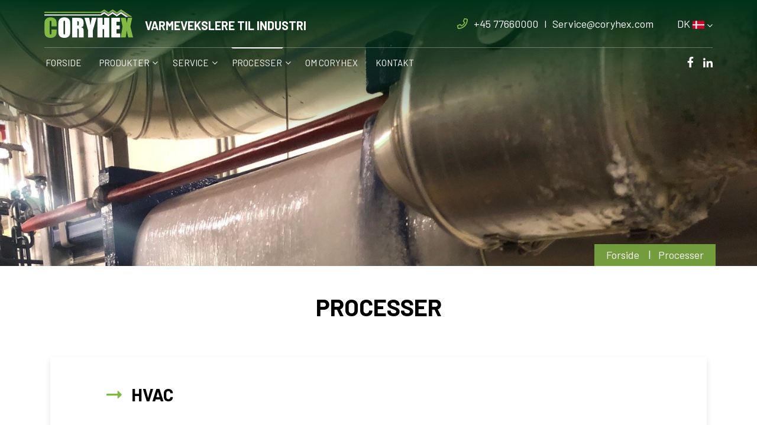

--- FILE ---
content_type: text/html; charset=utf-8
request_url: https://coryhex.com/processer
body_size: 119847
content:


<!DOCTYPE html>
<html lang="da-DK">
<head>
    
    
    
    <!-- Google Tag Manager -->
    <script>
        (function (w, d, s, l, i) {
            w[l] = w[l] || []; w[l].push({
                'gtm.start':
                    new Date().getTime(), event: 'gtm.js'
            }); var f = d.getElementsByTagName(s)[0],
                j = d.createElement(s), dl = l != 'dataLayer' ? '&l=' + l : ''; j.async = true; j.src =
                    'https://www.googletagmanager.com/gtm.js?id=' + i + dl; f.parentNode.insertBefore(j, f);
        })(window, document, 'script', 'dataLayer', 'GTM-M9XXSWZ');
    </script>
    <!-- End Google Tag Manager -->
    
    
    <script id="CookieDeclaration" src="https://consent.cookiebot.com/f2bb0ff0-b7bc-4364-a238-24141333091a/cd.js" type="text/javascript"></script>

    <meta charset="UTF-8">
    <meta http-equiv="X-UA-Compatible" content="IE=edge">
    <meta name="viewport" content="width=device-width, initial-scale=1.0, maximum-scale=1.0, user-scalable=no">
    <meta name="format-detection" content="telephone=no">
    <title>Processer</title>
    
    
    <link rel="canonical" href="https://coryhex.com/processer" />

    <link rel="apple-touch-icon" sizes="57x57" href="/img/favicon/favicon.ico?width=57&height=57">
<link rel="apple-touch-icon" sizes="60x60" href="/img/favicon/favicon.ico?width=60&height=60">
<link rel="apple-touch-icon" sizes="72x72" href="/img/favicon/favicon.ico?width=72&height=72">
<link rel="apple-touch-icon" sizes="76x76" href="/img/favicon/favicon.ico?width=76&height=76">
<link rel="apple-touch-icon" sizes="114x114" href="/img/favicon/favicon.ico?width=113&height=114">
<link rel="apple-touch-icon" sizes="120x120" href="/img/favicon/favicon.ico?width=120&height=120">
<link rel="apple-touch-icon" sizes="144x144" href="/img/favicon/favicon.ico?width=144&height=144">
<link rel="apple-touch-icon" sizes="152x152" href="/img/favicon/favicon.ico?width=152&height=152">
<link rel="apple-touch-icon" sizes="180x180" href="/img/favicon/favicon.ico?width=180&height=180">
<link rel="icon" type="image/ico" sizes="192x192" href="/img/favicon/favicon.ico?width=192&height=192">
<link rel="icon" type="image/ico" sizes="32x32" href="/img/favicon/favicon.ico?width=32&height=32">
<link rel="icon" type="image/ico" sizes="96x96" href="/img/favicon/favicon.ico?width=96&height=96">
<link rel="icon" type="image/ico" sizes="16x16" href="/img/favicon/favicon.ico?width=16&height=16">
<link rel="manifest" href="/img/favicon/manifest.json">
<meta name="msapplication-TileColor" content="#ffffff">
<meta name="msapplication-TileImage" content="/img/favicon/favicon.ico?width=144&height=144">
<meta name="theme-color" content="#ffffff">
    
<style>
    *,::after,::before{box-sizing:border-box}html{font-family:sans-serif;line-height:1.15;-webkit-text-size-adjust:100%;-ms-text-size-adjust:100%;-ms-overflow-style:scrollbar;-webkit-tap-highlight-color:transparent}@-ms-viewport{width:device-width}article,aside,figcaption,figure,footer,header,hgroup,main,nav,section{display:block}body{margin:0;font-family:-apple-system,BlinkMacSystemFont,"Segoe UI",Roboto,"Helvetica Neue",Arial,sans-serif,"Apple Color Emoji","Segoe UI Emoji","Segoe UI Symbol","Noto Color Emoji";font-size:1rem;font-weight:400;line-height:1.5;color:#212529;text-align:left;background-color:#fff}[tabindex="-1"]:focus{outline:0!important}hr{box-sizing:content-box;height:0;overflow:visible}h1,h2,h3,h4,h5,h6{margin-top:0;margin-bottom:.5rem}p{margin-top:0;margin-bottom:1rem}abbr[data-original-title],abbr[title]{text-decoration:underline;-webkit-text-decoration:underline dotted;text-decoration:underline dotted;cursor:help;border-bottom:0}address{margin-bottom:1rem;font-style:normal;line-height:inherit}dl,ol,ul{margin-top:0;margin-bottom:1rem}ol ol,ol ul,ul ol,ul ul{margin-bottom:0}dt{font-weight:700}dd{margin-bottom:.5rem;margin-left:0}blockquote{margin:0 0 1rem}dfn{font-style:italic}b,strong{font-weight:bolder}small{font-size:80%}sub,sup{position:relative;font-size:75%;line-height:0;vertical-align:baseline}sub{bottom:-.25em}sup{top:-.5em}a{color:#007bff;text-decoration:none;background-color:transparent;-webkit-text-decoration-skip:objects}a:hover{color:#0056b3;text-decoration:underline}a:not([href]):not([tabindex]){color:inherit;text-decoration:none}a:not([href]):not([tabindex]):focus,a:not([href]):not([tabindex]):hover{color:inherit;text-decoration:none}a:not([href]):not([tabindex]):focus{outline:0}code,kbd,pre,samp{font-family:SFMono-Regular,Menlo,Monaco,Consolas,"Liberation Mono","Courier New",monospace;font-size:1em}pre{margin-top:0;margin-bottom:1rem;overflow:auto;-ms-overflow-style:scrollbar}figure{margin:0 0 1rem}img{vertical-align:middle;border-style:none}svg{overflow:hidden;vertical-align:middle}table{border-collapse:collapse}caption{padding-top:.75rem;padding-bottom:.75rem;color:#6c757d;text-align:left;caption-side:bottom}th{text-align:inherit}label{display:inline-block;margin-bottom:.5rem}button{border-radius:0}button:focus{outline:1px dotted;outline:5px auto -webkit-focus-ring-color}button,input,optgroup,select,textarea{margin:0;font-family:inherit;font-size:inherit;line-height:inherit}button,input{overflow:visible}button,select{text-transform:none}[type=reset],[type=submit],button,html [type=button]{-webkit-appearance:button}[type=button]::-moz-focus-inner,[type=reset]::-moz-focus-inner,[type=submit]::-moz-focus-inner,button::-moz-focus-inner{padding:0;border-style:none}input[type=checkbox],input[type=radio]{box-sizing:border-box;padding:0}input[type=date],input[type=datetime-local],input[type=month],input[type=time]{-webkit-appearance:listbox}textarea{overflow:auto;resize:vertical}fieldset{min-width:0;padding:0;margin:0;border:0}legend{display:block;width:100%;max-width:100%;padding:0;margin-bottom:.5rem;font-size:1.5rem;line-height:inherit;color:inherit;white-space:normal}progress{vertical-align:baseline}[type=number]::-webkit-inner-spin-button,[type=number]::-webkit-outer-spin-button{height:auto}[type=search]{outline-offset:-2px;-webkit-appearance:none}[type=search]::-webkit-search-cancel-button,[type=search]::-webkit-search-decoration{-webkit-appearance:none}::-webkit-file-upload-button{font:inherit;-webkit-appearance:button}output{display:inline-block}summary{display:list-item;cursor:pointer}template{display:none}[hidden]{display:none!important}
    @-ms-viewport{width:device-width}html{box-sizing:border-box;-ms-overflow-style:scrollbar}*,::after,::before{box-sizing:inherit}.container{width:100%;padding-right:15px;padding-left:15px;margin-right:auto;margin-left:auto}@media (min-width:576px){.container{max-width:540px}}@media (min-width:768px){.container{max-width:720px}}@media (min-width:992px){.container{max-width:960px}}@media (min-width:1200px){.container{max-width:1140px}}.container-fluid{width:100%;padding-right:15px;padding-left:15px;margin-right:auto;margin-left:auto}.row{display:-ms-flexbox;display:flex;-ms-flex-wrap:wrap;flex-wrap:wrap;margin-right:-15px;margin-left:-15px}.no-gutters{margin-right:0;margin-left:0}.no-gutters>.col,.no-gutters>[class*=col-]{padding-right:0;padding-left:0}.col,.col-1,.col-10,.col-11,.col-12,.col-2,.col-3,.col-4,.col-5,.col-6,.col-7,.col-8,.col-9,.col-auto,.col-lg,.col-lg-1,.col-lg-10,.col-lg-11,.col-lg-12,.col-lg-2,.col-lg-3,.col-lg-4,.col-lg-5,.col-lg-6,.col-lg-7,.col-lg-8,.col-lg-9,.col-lg-auto,.col-md,.col-md-1,.col-md-10,.col-md-11,.col-md-12,.col-md-2,.col-md-3,.col-md-4,.col-md-5,.col-md-6,.col-md-7,.col-md-8,.col-md-9,.col-md-auto,.col-sm,.col-sm-1,.col-sm-10,.col-sm-11,.col-sm-12,.col-sm-2,.col-sm-3,.col-sm-4,.col-sm-5,.col-sm-6,.col-sm-7,.col-sm-8,.col-sm-9,.col-sm-auto,.col-xl,.col-xl-1,.col-xl-10,.col-xl-11,.col-xl-12,.col-xl-2,.col-xl-3,.col-xl-4,.col-xl-5,.col-xl-6,.col-xl-7,.col-xl-8,.col-xl-9,.col-xl-auto{position:relative;width:100%;min-height:1px;padding-right:15px;padding-left:15px}.col{-ms-flex-preferred-size:0;flex-basis:0;-ms-flex-positive:1;flex-grow:1;max-width:100%}.col-auto{-ms-flex:0 0 auto;flex:0 0 auto;width:auto;max-width:none}.col-1{-ms-flex:0 0 8.333333%;flex:0 0 8.333333%;max-width:8.333333%}.col-2{-ms-flex:0 0 16.666667%;flex:0 0 16.666667%;max-width:16.666667%}.col-3{-ms-flex:0 0 25%;flex:0 0 25%;max-width:25%}.col-4{-ms-flex:0 0 33.333333%;flex:0 0 33.333333%;max-width:33.333333%}.col-5{-ms-flex:0 0 41.666667%;flex:0 0 41.666667%;max-width:41.666667%}.col-6{-ms-flex:0 0 50%;flex:0 0 50%;max-width:50%}.col-7{-ms-flex:0 0 58.333333%;flex:0 0 58.333333%;max-width:58.333333%}.col-8{-ms-flex:0 0 66.666667%;flex:0 0 66.666667%;max-width:66.666667%}.col-9{-ms-flex:0 0 75%;flex:0 0 75%;max-width:75%}.col-10{-ms-flex:0 0 83.333333%;flex:0 0 83.333333%;max-width:83.333333%}.col-11{-ms-flex:0 0 91.666667%;flex:0 0 91.666667%;max-width:91.666667%}.col-12{-ms-flex:0 0 100%;flex:0 0 100%;max-width:100%}.order-first{-ms-flex-order:-1;order:-1}.order-last{-ms-flex-order:13;order:13}.order-0{-ms-flex-order:0;order:0}.order-1{-ms-flex-order:1;order:1}.order-2{-ms-flex-order:2;order:2}.order-3{-ms-flex-order:3;order:3}.order-4{-ms-flex-order:4;order:4}.order-5{-ms-flex-order:5;order:5}.order-6{-ms-flex-order:6;order:6}.order-7{-ms-flex-order:7;order:7}.order-8{-ms-flex-order:8;order:8}.order-9{-ms-flex-order:9;order:9}.order-10{-ms-flex-order:10;order:10}.order-11{-ms-flex-order:11;order:11}.order-12{-ms-flex-order:12;order:12}.offset-1{margin-left:8.333333%}.offset-2{margin-left:16.666667%}.offset-3{margin-left:25%}.offset-4{margin-left:33.333333%}.offset-5{margin-left:41.666667%}.offset-6{margin-left:50%}.offset-7{margin-left:58.333333%}.offset-8{margin-left:66.666667%}.offset-9{margin-left:75%}.offset-10{margin-left:83.333333%}.offset-11{margin-left:91.666667%}@media (min-width:576px){.col-sm{-ms-flex-preferred-size:0;flex-basis:0;-ms-flex-positive:1;flex-grow:1;max-width:100%}.col-sm-auto{-ms-flex:0 0 auto;flex:0 0 auto;width:auto;max-width:none}.col-sm-1{-ms-flex:0 0 8.333333%;flex:0 0 8.333333%;max-width:8.333333%}.col-sm-2{-ms-flex:0 0 16.666667%;flex:0 0 16.666667%;max-width:16.666667%}.col-sm-3{-ms-flex:0 0 25%;flex:0 0 25%;max-width:25%}.col-sm-4{-ms-flex:0 0 33.333333%;flex:0 0 33.333333%;max-width:33.333333%}.col-sm-5{-ms-flex:0 0 41.666667%;flex:0 0 41.666667%;max-width:41.666667%}.col-sm-6{-ms-flex:0 0 50%;flex:0 0 50%;max-width:50%}.col-sm-7{-ms-flex:0 0 58.333333%;flex:0 0 58.333333%;max-width:58.333333%}.col-sm-8{-ms-flex:0 0 66.666667%;flex:0 0 66.666667%;max-width:66.666667%}.col-sm-9{-ms-flex:0 0 75%;flex:0 0 75%;max-width:75%}.col-sm-10{-ms-flex:0 0 83.333333%;flex:0 0 83.333333%;max-width:83.333333%}.col-sm-11{-ms-flex:0 0 91.666667%;flex:0 0 91.666667%;max-width:91.666667%}.col-sm-12{-ms-flex:0 0 100%;flex:0 0 100%;max-width:100%}.order-sm-first{-ms-flex-order:-1;order:-1}.order-sm-last{-ms-flex-order:13;order:13}.order-sm-0{-ms-flex-order:0;order:0}.order-sm-1{-ms-flex-order:1;order:1}.order-sm-2{-ms-flex-order:2;order:2}.order-sm-3{-ms-flex-order:3;order:3}.order-sm-4{-ms-flex-order:4;order:4}.order-sm-5{-ms-flex-order:5;order:5}.order-sm-6{-ms-flex-order:6;order:6}.order-sm-7{-ms-flex-order:7;order:7}.order-sm-8{-ms-flex-order:8;order:8}.order-sm-9{-ms-flex-order:9;order:9}.order-sm-10{-ms-flex-order:10;order:10}.order-sm-11{-ms-flex-order:11;order:11}.order-sm-12{-ms-flex-order:12;order:12}.offset-sm-0{margin-left:0}.offset-sm-1{margin-left:8.333333%}.offset-sm-2{margin-left:16.666667%}.offset-sm-3{margin-left:25%}.offset-sm-4{margin-left:33.333333%}.offset-sm-5{margin-left:41.666667%}.offset-sm-6{margin-left:50%}.offset-sm-7{margin-left:58.333333%}.offset-sm-8{margin-left:66.666667%}.offset-sm-9{margin-left:75%}.offset-sm-10{margin-left:83.333333%}.offset-sm-11{margin-left:91.666667%}}@media (min-width:768px){.col-md{-ms-flex-preferred-size:0;flex-basis:0;-ms-flex-positive:1;flex-grow:1;max-width:100%}.col-md-auto{-ms-flex:0 0 auto;flex:0 0 auto;width:auto;max-width:none}.col-md-1{-ms-flex:0 0 8.333333%;flex:0 0 8.333333%;max-width:8.333333%}.col-md-2{-ms-flex:0 0 16.666667%;flex:0 0 16.666667%;max-width:16.666667%}.col-md-3{-ms-flex:0 0 25%;flex:0 0 25%;max-width:25%}.col-md-4{-ms-flex:0 0 33.333333%;flex:0 0 33.333333%;max-width:33.333333%}.col-md-5{-ms-flex:0 0 41.666667%;flex:0 0 41.666667%;max-width:41.666667%}.col-md-6{-ms-flex:0 0 50%;flex:0 0 50%;max-width:50%}.col-md-7{-ms-flex:0 0 58.333333%;flex:0 0 58.333333%;max-width:58.333333%}.col-md-8{-ms-flex:0 0 66.666667%;flex:0 0 66.666667%;max-width:66.666667%}.col-md-9{-ms-flex:0 0 75%;flex:0 0 75%;max-width:75%}.col-md-10{-ms-flex:0 0 83.333333%;flex:0 0 83.333333%;max-width:83.333333%}.col-md-11{-ms-flex:0 0 91.666667%;flex:0 0 91.666667%;max-width:91.666667%}.col-md-12{-ms-flex:0 0 100%;flex:0 0 100%;max-width:100%}.order-md-first{-ms-flex-order:-1;order:-1}.order-md-last{-ms-flex-order:13;order:13}.order-md-0{-ms-flex-order:0;order:0}.order-md-1{-ms-flex-order:1;order:1}.order-md-2{-ms-flex-order:2;order:2}.order-md-3{-ms-flex-order:3;order:3}.order-md-4{-ms-flex-order:4;order:4}.order-md-5{-ms-flex-order:5;order:5}.order-md-6{-ms-flex-order:6;order:6}.order-md-7{-ms-flex-order:7;order:7}.order-md-8{-ms-flex-order:8;order:8}.order-md-9{-ms-flex-order:9;order:9}.order-md-10{-ms-flex-order:10;order:10}.order-md-11{-ms-flex-order:11;order:11}.order-md-12{-ms-flex-order:12;order:12}.offset-md-0{margin-left:0}.offset-md-1{margin-left:8.333333%}.offset-md-2{margin-left:16.666667%}.offset-md-3{margin-left:25%}.offset-md-4{margin-left:33.333333%}.offset-md-5{margin-left:41.666667%}.offset-md-6{margin-left:50%}.offset-md-7{margin-left:58.333333%}.offset-md-8{margin-left:66.666667%}.offset-md-9{margin-left:75%}.offset-md-10{margin-left:83.333333%}.offset-md-11{margin-left:91.666667%}}@media (min-width:992px){.col-lg{-ms-flex-preferred-size:0;flex-basis:0;-ms-flex-positive:1;flex-grow:1;max-width:100%}.col-lg-auto{-ms-flex:0 0 auto;flex:0 0 auto;width:auto;max-width:none}.col-lg-1{-ms-flex:0 0 8.333333%;flex:0 0 8.333333%;max-width:8.333333%}.col-lg-2{-ms-flex:0 0 16.666667%;flex:0 0 16.666667%;max-width:16.666667%}.col-lg-3{-ms-flex:0 0 25%;flex:0 0 25%;max-width:25%}.col-lg-4{-ms-flex:0 0 33.333333%;flex:0 0 33.333333%;max-width:33.333333%}.col-lg-5{-ms-flex:0 0 41.666667%;flex:0 0 41.666667%;max-width:41.666667%}.col-lg-6{-ms-flex:0 0 50%;flex:0 0 50%;max-width:50%}.col-lg-7{-ms-flex:0 0 58.333333%;flex:0 0 58.333333%;max-width:58.333333%}.col-lg-8{-ms-flex:0 0 66.666667%;flex:0 0 66.666667%;max-width:66.666667%}.col-lg-9{-ms-flex:0 0 75%;flex:0 0 75%;max-width:75%}.col-lg-10{-ms-flex:0 0 83.333333%;flex:0 0 83.333333%;max-width:83.333333%}.col-lg-11{-ms-flex:0 0 91.666667%;flex:0 0 91.666667%;max-width:91.666667%}.col-lg-12{-ms-flex:0 0 100%;flex:0 0 100%;max-width:100%}.order-lg-first{-ms-flex-order:-1;order:-1}.order-lg-last{-ms-flex-order:13;order:13}.order-lg-0{-ms-flex-order:0;order:0}.order-lg-1{-ms-flex-order:1;order:1}.order-lg-2{-ms-flex-order:2;order:2}.order-lg-3{-ms-flex-order:3;order:3}.order-lg-4{-ms-flex-order:4;order:4}.order-lg-5{-ms-flex-order:5;order:5}.order-lg-6{-ms-flex-order:6;order:6}.order-lg-7{-ms-flex-order:7;order:7}.order-lg-8{-ms-flex-order:8;order:8}.order-lg-9{-ms-flex-order:9;order:9}.order-lg-10{-ms-flex-order:10;order:10}.order-lg-11{-ms-flex-order:11;order:11}.order-lg-12{-ms-flex-order:12;order:12}.offset-lg-0{margin-left:0}.offset-lg-1{margin-left:8.333333%}.offset-lg-2{margin-left:16.666667%}.offset-lg-3{margin-left:25%}.offset-lg-4{margin-left:33.333333%}.offset-lg-5{margin-left:41.666667%}.offset-lg-6{margin-left:50%}.offset-lg-7{margin-left:58.333333%}.offset-lg-8{margin-left:66.666667%}.offset-lg-9{margin-left:75%}.offset-lg-10{margin-left:83.333333%}.offset-lg-11{margin-left:91.666667%}}@media (min-width:1200px){.col-xl{-ms-flex-preferred-size:0;flex-basis:0;-ms-flex-positive:1;flex-grow:1;max-width:100%}.col-xl-auto{-ms-flex:0 0 auto;flex:0 0 auto;width:auto;max-width:none}.col-xl-1{-ms-flex:0 0 8.333333%;flex:0 0 8.333333%;max-width:8.333333%}.col-xl-2{-ms-flex:0 0 16.666667%;flex:0 0 16.666667%;max-width:16.666667%}.col-xl-3{-ms-flex:0 0 25%;flex:0 0 25%;max-width:25%}.col-xl-4{-ms-flex:0 0 33.333333%;flex:0 0 33.333333%;max-width:33.333333%}.col-xl-5{-ms-flex:0 0 41.666667%;flex:0 0 41.666667%;max-width:41.666667%}.col-xl-6{-ms-flex:0 0 50%;flex:0 0 50%;max-width:50%}.col-xl-7{-ms-flex:0 0 58.333333%;flex:0 0 58.333333%;max-width:58.333333%}.col-xl-8{-ms-flex:0 0 66.666667%;flex:0 0 66.666667%;max-width:66.666667%}.col-xl-9{-ms-flex:0 0 75%;flex:0 0 75%;max-width:75%}.col-xl-10{-ms-flex:0 0 83.333333%;flex:0 0 83.333333%;max-width:83.333333%}.col-xl-11{-ms-flex:0 0 91.666667%;flex:0 0 91.666667%;max-width:91.666667%}.col-xl-12{-ms-flex:0 0 100%;flex:0 0 100%;max-width:100%}.order-xl-first{-ms-flex-order:-1;order:-1}.order-xl-last{-ms-flex-order:13;order:13}.order-xl-0{-ms-flex-order:0;order:0}.order-xl-1{-ms-flex-order:1;order:1}.order-xl-2{-ms-flex-order:2;order:2}.order-xl-3{-ms-flex-order:3;order:3}.order-xl-4{-ms-flex-order:4;order:4}.order-xl-5{-ms-flex-order:5;order:5}.order-xl-6{-ms-flex-order:6;order:6}.order-xl-7{-ms-flex-order:7;order:7}.order-xl-8{-ms-flex-order:8;order:8}.order-xl-9{-ms-flex-order:9;order:9}.order-xl-10{-ms-flex-order:10;order:10}.order-xl-11{-ms-flex-order:11;order:11}.order-xl-12{-ms-flex-order:12;order:12}.offset-xl-0{margin-left:0}.offset-xl-1{margin-left:8.333333%}.offset-xl-2{margin-left:16.666667%}.offset-xl-3{margin-left:25%}.offset-xl-4{margin-left:33.333333%}.offset-xl-5{margin-left:41.666667%}.offset-xl-6{margin-left:50%}.offset-xl-7{margin-left:58.333333%}.offset-xl-8{margin-left:66.666667%}.offset-xl-9{margin-left:75%}.offset-xl-10{margin-left:83.333333%}.offset-xl-11{margin-left:91.666667%}}.d-none{display:none!important}.d-inline{display:inline!important}.d-inline-block{display:inline-block!important}.d-block{display:block!important}.d-table{display:table!important}.d-table-row{display:table-row!important}.d-table-cell{display:table-cell!important}.d-flex{display:-ms-flexbox!important;display:flex!important}.d-inline-flex{display:-ms-inline-flexbox!important;display:inline-flex!important}@media (min-width:576px){.d-sm-none{display:none!important}.d-sm-inline{display:inline!important}.d-sm-inline-block{display:inline-block!important}.d-sm-block{display:block!important}.d-sm-table{display:table!important}.d-sm-table-row{display:table-row!important}.d-sm-table-cell{display:table-cell!important}.d-sm-flex{display:-ms-flexbox!important;display:flex!important}.d-sm-inline-flex{display:-ms-inline-flexbox!important;display:inline-flex!important}}@media (min-width:768px){.d-md-none{display:none!important}.d-md-inline{display:inline!important}.d-md-inline-block{display:inline-block!important}.d-md-block{display:block!important}.d-md-table{display:table!important}.d-md-table-row{display:table-row!important}.d-md-table-cell{display:table-cell!important}.d-md-flex{display:-ms-flexbox!important;display:flex!important}.d-md-inline-flex{display:-ms-inline-flexbox!important;display:inline-flex!important}}@media (min-width:992px){.d-lg-none{display:none!important}.d-lg-inline{display:inline!important}.d-lg-inline-block{display:inline-block!important}.d-lg-block{display:block!important}.d-lg-table{display:table!important}.d-lg-table-row{display:table-row!important}.d-lg-table-cell{display:table-cell!important}.d-lg-flex{display:-ms-flexbox!important;display:flex!important}.d-lg-inline-flex{display:-ms-inline-flexbox!important;display:inline-flex!important}}@media (min-width:1200px){.d-xl-none{display:none!important}.d-xl-inline{display:inline!important}.d-xl-inline-block{display:inline-block!important}.d-xl-block{display:block!important}.d-xl-table{display:table!important}.d-xl-table-row{display:table-row!important}.d-xl-table-cell{display:table-cell!important}.d-xl-flex{display:-ms-flexbox!important;display:flex!important}.d-xl-inline-flex{display:-ms-inline-flexbox!important;display:inline-flex!important}}@media print{.d-print-none{display:none!important}.d-print-inline{display:inline!important}.d-print-inline-block{display:inline-block!important}.d-print-block{display:block!important}.d-print-table{display:table!important}.d-print-table-row{display:table-row!important}.d-print-table-cell{display:table-cell!important}.d-print-flex{display:-ms-flexbox!important;display:flex!important}.d-print-inline-flex{display:-ms-inline-flexbox!important;display:inline-flex!important}}.flex-row{-ms-flex-direction:row!important;flex-direction:row!important}.flex-column{-ms-flex-direction:column!important;flex-direction:column!important}.flex-row-reverse{-ms-flex-direction:row-reverse!important;flex-direction:row-reverse!important}.flex-column-reverse{-ms-flex-direction:column-reverse!important;flex-direction:column-reverse!important}.flex-wrap{-ms-flex-wrap:wrap!important;flex-wrap:wrap!important}.flex-nowrap{-ms-flex-wrap:nowrap!important;flex-wrap:nowrap!important}.flex-wrap-reverse{-ms-flex-wrap:wrap-reverse!important;flex-wrap:wrap-reverse!important}.flex-fill{-ms-flex:1 1 auto!important;flex:1 1 auto!important}.flex-grow-0{-ms-flex-positive:0!important;flex-grow:0!important}.flex-grow-1{-ms-flex-positive:1!important;flex-grow:1!important}.flex-shrink-0{-ms-flex-negative:0!important;flex-shrink:0!important}.flex-shrink-1{-ms-flex-negative:1!important;flex-shrink:1!important}.justify-content-start{-ms-flex-pack:start!important;justify-content:flex-start!important}.justify-content-end{-ms-flex-pack:end!important;justify-content:flex-end!important}.justify-content-center{-ms-flex-pack:center!important;justify-content:center!important}.justify-content-between{-ms-flex-pack:justify!important;justify-content:space-between!important}.justify-content-around{-ms-flex-pack:distribute!important;justify-content:space-around!important}.align-items-start{-ms-flex-align:start!important;align-items:flex-start!important}.align-items-end{-ms-flex-align:end!important;align-items:flex-end!important}.align-items-center{-ms-flex-align:center!important;align-items:center!important}.align-items-baseline{-ms-flex-align:baseline!important;align-items:baseline!important}.align-items-stretch{-ms-flex-align:stretch!important;align-items:stretch!important}.align-content-start{-ms-flex-line-pack:start!important;align-content:flex-start!important}.align-content-end{-ms-flex-line-pack:end!important;align-content:flex-end!important}.align-content-center{-ms-flex-line-pack:center!important;align-content:center!important}.align-content-between{-ms-flex-line-pack:justify!important;align-content:space-between!important}.align-content-around{-ms-flex-line-pack:distribute!important;align-content:space-around!important}.align-content-stretch{-ms-flex-line-pack:stretch!important;align-content:stretch!important}.align-self-auto{-ms-flex-item-align:auto!important;align-self:auto!important}.align-self-start{-ms-flex-item-align:start!important;align-self:flex-start!important}.align-self-end{-ms-flex-item-align:end!important;align-self:flex-end!important}.align-self-center{-ms-flex-item-align:center!important;align-self:center!important}.align-self-baseline{-ms-flex-item-align:baseline!important;align-self:baseline!important}.align-self-stretch{-ms-flex-item-align:stretch!important;align-self:stretch!important}@media (min-width:576px){.flex-sm-row{-ms-flex-direction:row!important;flex-direction:row!important}.flex-sm-column{-ms-flex-direction:column!important;flex-direction:column!important}.flex-sm-row-reverse{-ms-flex-direction:row-reverse!important;flex-direction:row-reverse!important}.flex-sm-column-reverse{-ms-flex-direction:column-reverse!important;flex-direction:column-reverse!important}.flex-sm-wrap{-ms-flex-wrap:wrap!important;flex-wrap:wrap!important}.flex-sm-nowrap{-ms-flex-wrap:nowrap!important;flex-wrap:nowrap!important}.flex-sm-wrap-reverse{-ms-flex-wrap:wrap-reverse!important;flex-wrap:wrap-reverse!important}.flex-sm-fill{-ms-flex:1 1 auto!important;flex:1 1 auto!important}.flex-sm-grow-0{-ms-flex-positive:0!important;flex-grow:0!important}.flex-sm-grow-1{-ms-flex-positive:1!important;flex-grow:1!important}.flex-sm-shrink-0{-ms-flex-negative:0!important;flex-shrink:0!important}.flex-sm-shrink-1{-ms-flex-negative:1!important;flex-shrink:1!important}.justify-content-sm-start{-ms-flex-pack:start!important;justify-content:flex-start!important}.justify-content-sm-end{-ms-flex-pack:end!important;justify-content:flex-end!important}.justify-content-sm-center{-ms-flex-pack:center!important;justify-content:center!important}.justify-content-sm-between{-ms-flex-pack:justify!important;justify-content:space-between!important}.justify-content-sm-around{-ms-flex-pack:distribute!important;justify-content:space-around!important}.align-items-sm-start{-ms-flex-align:start!important;align-items:flex-start!important}.align-items-sm-end{-ms-flex-align:end!important;align-items:flex-end!important}.align-items-sm-center{-ms-flex-align:center!important;align-items:center!important}.align-items-sm-baseline{-ms-flex-align:baseline!important;align-items:baseline!important}.align-items-sm-stretch{-ms-flex-align:stretch!important;align-items:stretch!important}.align-content-sm-start{-ms-flex-line-pack:start!important;align-content:flex-start!important}.align-content-sm-end{-ms-flex-line-pack:end!important;align-content:flex-end!important}.align-content-sm-center{-ms-flex-line-pack:center!important;align-content:center!important}.align-content-sm-between{-ms-flex-line-pack:justify!important;align-content:space-between!important}.align-content-sm-around{-ms-flex-line-pack:distribute!important;align-content:space-around!important}.align-content-sm-stretch{-ms-flex-line-pack:stretch!important;align-content:stretch!important}.align-self-sm-auto{-ms-flex-item-align:auto!important;align-self:auto!important}.align-self-sm-start{-ms-flex-item-align:start!important;align-self:flex-start!important}.align-self-sm-end{-ms-flex-item-align:end!important;align-self:flex-end!important}.align-self-sm-center{-ms-flex-item-align:center!important;align-self:center!important}.align-self-sm-baseline{-ms-flex-item-align:baseline!important;align-self:baseline!important}.align-self-sm-stretch{-ms-flex-item-align:stretch!important;align-self:stretch!important}}@media (min-width:768px){.flex-md-row{-ms-flex-direction:row!important;flex-direction:row!important}.flex-md-column{-ms-flex-direction:column!important;flex-direction:column!important}.flex-md-row-reverse{-ms-flex-direction:row-reverse!important;flex-direction:row-reverse!important}.flex-md-column-reverse{-ms-flex-direction:column-reverse!important;flex-direction:column-reverse!important}.flex-md-wrap{-ms-flex-wrap:wrap!important;flex-wrap:wrap!important}.flex-md-nowrap{-ms-flex-wrap:nowrap!important;flex-wrap:nowrap!important}.flex-md-wrap-reverse{-ms-flex-wrap:wrap-reverse!important;flex-wrap:wrap-reverse!important}.flex-md-fill{-ms-flex:1 1 auto!important;flex:1 1 auto!important}.flex-md-grow-0{-ms-flex-positive:0!important;flex-grow:0!important}.flex-md-grow-1{-ms-flex-positive:1!important;flex-grow:1!important}.flex-md-shrink-0{-ms-flex-negative:0!important;flex-shrink:0!important}.flex-md-shrink-1{-ms-flex-negative:1!important;flex-shrink:1!important}.justify-content-md-start{-ms-flex-pack:start!important;justify-content:flex-start!important}.justify-content-md-end{-ms-flex-pack:end!important;justify-content:flex-end!important}.justify-content-md-center{-ms-flex-pack:center!important;justify-content:center!important}.justify-content-md-between{-ms-flex-pack:justify!important;justify-content:space-between!important}.justify-content-md-around{-ms-flex-pack:distribute!important;justify-content:space-around!important}.align-items-md-start{-ms-flex-align:start!important;align-items:flex-start!important}.align-items-md-end{-ms-flex-align:end!important;align-items:flex-end!important}.align-items-md-center{-ms-flex-align:center!important;align-items:center!important}.align-items-md-baseline{-ms-flex-align:baseline!important;align-items:baseline!important}.align-items-md-stretch{-ms-flex-align:stretch!important;align-items:stretch!important}.align-content-md-start{-ms-flex-line-pack:start!important;align-content:flex-start!important}.align-content-md-end{-ms-flex-line-pack:end!important;align-content:flex-end!important}.align-content-md-center{-ms-flex-line-pack:center!important;align-content:center!important}.align-content-md-between{-ms-flex-line-pack:justify!important;align-content:space-between!important}.align-content-md-around{-ms-flex-line-pack:distribute!important;align-content:space-around!important}.align-content-md-stretch{-ms-flex-line-pack:stretch!important;align-content:stretch!important}.align-self-md-auto{-ms-flex-item-align:auto!important;align-self:auto!important}.align-self-md-start{-ms-flex-item-align:start!important;align-self:flex-start!important}.align-self-md-end{-ms-flex-item-align:end!important;align-self:flex-end!important}.align-self-md-center{-ms-flex-item-align:center!important;align-self:center!important}.align-self-md-baseline{-ms-flex-item-align:baseline!important;align-self:baseline!important}.align-self-md-stretch{-ms-flex-item-align:stretch!important;align-self:stretch!important}}@media (min-width:992px){.flex-lg-row{-ms-flex-direction:row!important;flex-direction:row!important}.flex-lg-column{-ms-flex-direction:column!important;flex-direction:column!important}.flex-lg-row-reverse{-ms-flex-direction:row-reverse!important;flex-direction:row-reverse!important}.flex-lg-column-reverse{-ms-flex-direction:column-reverse!important;flex-direction:column-reverse!important}.flex-lg-wrap{-ms-flex-wrap:wrap!important;flex-wrap:wrap!important}.flex-lg-nowrap{-ms-flex-wrap:nowrap!important;flex-wrap:nowrap!important}.flex-lg-wrap-reverse{-ms-flex-wrap:wrap-reverse!important;flex-wrap:wrap-reverse!important}.flex-lg-fill{-ms-flex:1 1 auto!important;flex:1 1 auto!important}.flex-lg-grow-0{-ms-flex-positive:0!important;flex-grow:0!important}.flex-lg-grow-1{-ms-flex-positive:1!important;flex-grow:1!important}.flex-lg-shrink-0{-ms-flex-negative:0!important;flex-shrink:0!important}.flex-lg-shrink-1{-ms-flex-negative:1!important;flex-shrink:1!important}.justify-content-lg-start{-ms-flex-pack:start!important;justify-content:flex-start!important}.justify-content-lg-end{-ms-flex-pack:end!important;justify-content:flex-end!important}.justify-content-lg-center{-ms-flex-pack:center!important;justify-content:center!important}.justify-content-lg-between{-ms-flex-pack:justify!important;justify-content:space-between!important}.justify-content-lg-around{-ms-flex-pack:distribute!important;justify-content:space-around!important}.align-items-lg-start{-ms-flex-align:start!important;align-items:flex-start!important}.align-items-lg-end{-ms-flex-align:end!important;align-items:flex-end!important}.align-items-lg-center{-ms-flex-align:center!important;align-items:center!important}.align-items-lg-baseline{-ms-flex-align:baseline!important;align-items:baseline!important}.align-items-lg-stretch{-ms-flex-align:stretch!important;align-items:stretch!important}.align-content-lg-start{-ms-flex-line-pack:start!important;align-content:flex-start!important}.align-content-lg-end{-ms-flex-line-pack:end!important;align-content:flex-end!important}.align-content-lg-center{-ms-flex-line-pack:center!important;align-content:center!important}.align-content-lg-between{-ms-flex-line-pack:justify!important;align-content:space-between!important}.align-content-lg-around{-ms-flex-line-pack:distribute!important;align-content:space-around!important}.align-content-lg-stretch{-ms-flex-line-pack:stretch!important;align-content:stretch!important}.align-self-lg-auto{-ms-flex-item-align:auto!important;align-self:auto!important}.align-self-lg-start{-ms-flex-item-align:start!important;align-self:flex-start!important}.align-self-lg-end{-ms-flex-item-align:end!important;align-self:flex-end!important}.align-self-lg-center{-ms-flex-item-align:center!important;align-self:center!important}.align-self-lg-baseline{-ms-flex-item-align:baseline!important;align-self:baseline!important}.align-self-lg-stretch{-ms-flex-item-align:stretch!important;align-self:stretch!important}}@media (min-width:1200px){.flex-xl-row{-ms-flex-direction:row!important;flex-direction:row!important}.flex-xl-column{-ms-flex-direction:column!important;flex-direction:column!important}.flex-xl-row-reverse{-ms-flex-direction:row-reverse!important;flex-direction:row-reverse!important}.flex-xl-column-reverse{-ms-flex-direction:column-reverse!important;flex-direction:column-reverse!important}.flex-xl-wrap{-ms-flex-wrap:wrap!important;flex-wrap:wrap!important}.flex-xl-nowrap{-ms-flex-wrap:nowrap!important;flex-wrap:nowrap!important}.flex-xl-wrap-reverse{-ms-flex-wrap:wrap-reverse!important;flex-wrap:wrap-reverse!important}.flex-xl-fill{-ms-flex:1 1 auto!important;flex:1 1 auto!important}.flex-xl-grow-0{-ms-flex-positive:0!important;flex-grow:0!important}.flex-xl-grow-1{-ms-flex-positive:1!important;flex-grow:1!important}.flex-xl-shrink-0{-ms-flex-negative:0!important;flex-shrink:0!important}.flex-xl-shrink-1{-ms-flex-negative:1!important;flex-shrink:1!important}.justify-content-xl-start{-ms-flex-pack:start!important;justify-content:flex-start!important}.justify-content-xl-end{-ms-flex-pack:end!important;justify-content:flex-end!important}.justify-content-xl-center{-ms-flex-pack:center!important;justify-content:center!important}.justify-content-xl-between{-ms-flex-pack:justify!important;justify-content:space-between!important}.justify-content-xl-around{-ms-flex-pack:distribute!important;justify-content:space-around!important}.align-items-xl-start{-ms-flex-align:start!important;align-items:flex-start!important}.align-items-xl-end{-ms-flex-align:end!important;align-items:flex-end!important}.align-items-xl-center{-ms-flex-align:center!important;align-items:center!important}.align-items-xl-baseline{-ms-flex-align:baseline!important;align-items:baseline!important}.align-items-xl-stretch{-ms-flex-align:stretch!important;align-items:stretch!important}.align-content-xl-start{-ms-flex-line-pack:start!important;align-content:flex-start!important}.align-content-xl-end{-ms-flex-line-pack:end!important;align-content:flex-end!important}.align-content-xl-center{-ms-flex-line-pack:center!important;align-content:center!important}.align-content-xl-between{-ms-flex-line-pack:justify!important;align-content:space-between!important}.align-content-xl-around{-ms-flex-line-pack:distribute!important;align-content:space-around!important}.align-content-xl-stretch{-ms-flex-line-pack:stretch!important;align-content:stretch!important}.align-self-xl-auto{-ms-flex-item-align:auto!important;align-self:auto!important}.align-self-xl-start{-ms-flex-item-align:start!important;align-self:flex-start!important}.align-self-xl-end{-ms-flex-item-align:end!important;align-self:flex-end!important}.align-self-xl-center{-ms-flex-item-align:center!important;align-self:center!important}.align-self-xl-baseline{-ms-flex-item-align:baseline!important;align-self:baseline!important}.align-self-xl-stretch{-ms-flex-item-align:stretch!important;align-self:stretch!important}}
    .clearfix::after{display:block;content:"";clear:both;}.left{text-align:left;}.center{text-align:center;}.right{text-align:right;}.clearfix::after{display:block;content:"";clear:both;}.left{text-align:left;}.center{text-align:center;}.right{text-align:right;}a{-moz-transition:200ms all ease-in-out;-o-transition:200ms all ease-in-out;-webkit-transition:200ms all ease-in-out;transition:200ms all ease-in-out;-moz-transition-property:all;-o-transition-property:all;-webkit-transition-property:all;transition-property:all;}a:hover{text-decoration:none;}.padding__none{padding:0;}.padding__small{padding:30px;}.background__grey{background-color:#f6f8f7;padding:30px 0;}.background__padding{padding:30px;}body *{font-family:"Barlow",sans-serif;}h1{font-family:"Barlow",sans-serif;}h2{font-family:"Barlow",sans-serif;}h3{font-family:"Barlow",sans-serif;}h4{font-family:"Barlow",sans-serif;}h5{font-family:"Barlow",sans-serif;}h6{font-family:"Barlow",sans-serif;}h1{font-size:40px;color:#000;font-weight:700;line-height:50px;}h2{font-size:35px;color:#000;font-weight:700;line-height:42px;}h3{font-size:30px;color:#000;font-weight:700;line-height:37px;}h4{font-size:22px;color:#000;font-weight:700;line-height:39px;}p{font-size:16px;color:#000;font-weight:400;line-height:25px;}.backgroundOn{background-color:#efefef;padding:48px 0;box-shadow:0 3px 6px rgba(0,0,0,.16);}.backgroundOn .tekstContainer h3{color:#fff;font-weight:300;}.backgroundOn .tekstContainer h3 span{color:#fff;}.backgroundOn .tekstContainer p,.backgroundOn .tekstContainer a,.backgroundOn .tekstContainer li,.backgroundOn .tekstContainer h2,.backgroundOn .tekstContainer h1,.backgroundOn .tekstContainer h4,.backgroundOn .tekstContainer h5{color:#fff;}.backgroundOn .tekstContainer p span,.backgroundOn .tekstContainer a span,.backgroundOn .tekstContainer li span,.backgroundOn .tekstContainer h2 span,.backgroundOn .tekstContainer h1 span,.backgroundOn .tekstContainer h4 span,.backgroundOn .tekstContainer h5 span{color:#fff;}.backgroundOn .ctaKnap{color:#fff;border-color:#fff;position:absolute;right:15px;top:50%;transform:translateY(-50%);}@media(max-width:991px){.backgroundOn .ctaKnap{position:relative;right:auto;top:0;transform:translateY(0);margin-top:20px;margin-bottom:0;}}.backgroundOn .ctaKnap:hover{border:3px solid #fff;background-color:#fff;color:#82b944;}.arrowList li{position:relative;}.arrowList li:before{display:none;}.arrowList li:after{font-family:'Font Awesome 5 Pro';content:"";font-weight:400;position:absolute;top:0;left:0;padding-left:10px;color:#82b944;}.sectionHolder{position:relative;z-index:2;}.storBaggrundskasse{position:relative;z-index:1;}.storBaggrundskasse:before{content:"";position:absolute;width:100%;height:900px;top:-190px;left:0;background-color:#f6f8f7;}.lilleBaggrundskasse{position:relative;z-index:1;}.lilleBaggrundskasse:before{content:"";position:absolute;width:100%;height:400px;top:50%;left:0;background-color:#f6f8f7;}.undersideHeader{text-align:center;margin:3rem 0 0 0;text-transform:uppercase;}.undersideHeader h2{font-size:40px;margin-bottom:2rem;}.undersideHeader p{text-transform:none;}.undersideText .tekstContainer{align-items:flex-start;}.undersideText .tekstContainer .tekst{margin-bottom:1rem;}.undersideText h4{align-self:flex-start;line-height:120%;}.undersideText p{margin:0;margin-bottom:1rem;}.undersideFrame{margin:3rem 0 0 0;padding:0 2rem;}.undersideFrame p{margin-bottom:2rem;}.undersideFrame h4{font-size:30px;margin-bottom:1rem;}.undersideFrame .arrowList li{font-weight:400;}.undersideFrame .container{padding:3rem;background-color:#fff;box-shadow:0 5px 10px rgba(0,0,0,.1);position:relative;z-index:2;}.undersideFrame .container .tekst{width:100%;}.undersideFrame .pheProdukterList .tekstContainer{align-items:flex-start;}@media(max-width:991.98px){.undersideFrame{width:100%;padding-right:15px;padding-left:15px;margin-right:auto;margin-left:auto;}}@media(max-width:767.98px){.undersideHeader h2{font-size:30px;}.undersideText{padding:0;}.undersideBillede img{margin:2rem 0;}.undersideFrame .container{padding:35px;}.undersideFrame h4{font-size:25px;line-height:1em;}.undersideFrame .tekst p{margin:0 0 35px 0;width:100%;}.pheProdukterList{padding-left:10px;}}.clearfix::after{display:block;content:"";clear:both;}.left{text-align:left;}.center{text-align:center;}.right{text-align:right;}footer{margin-top:0;position:relative;z-index:2;}footer .topFooter{padding:60px 0;border-top:1px solid #f6f8f7;background-color:#f6f8f7;}footer .topFooter .footerSection ul{list-style:none;padding-left:0;}footer .topFooter .footerSection ul li a:hover{color:#82b944;}footer .topFooter .footerSection ul li i{color:#82b944;padding-right:.5rem;}footer .topFooter .footerSection ul li strong{font-weight:600;}footer .topFooter .footerSection .socialMedia{display:flex;flex-wrap:wrap;}footer .topFooter .footerSection .socialMedia a{-moz-transition:200ms all ease-in-out;-o-transition:200ms all ease-in-out;-webkit-transition:200ms all ease-in-out;transition:200ms all ease-in-out;-moz-transition-property:all;-o-transition-property:all;-webkit-transition-property:all;transition-property:all;display:flex;align-items:center;justify-content:center;height:35px;width:35px;border-radius:20px;border:1px solid #000;margin-right:10px;margin-bottom:10px;}footer .topFooter .footerSection .socialMedia a i{-moz-transition:200ms all ease-in-out;-o-transition:200ms all ease-in-out;-webkit-transition:200ms all ease-in-out;transition:200ms all ease-in-out;-moz-transition-property:all;-o-transition-property:all;-webkit-transition-property:all;transition-property:all;font-size:16px;color:#000;}footer .topFooter .footerSection .socialMedia a:hover{border:1px solid #82b944;}footer .topFooter .footerSection .socialMedia a:hover i{color:#82b944;}footer .bottomFooter{padding:10px 0;background-color:#f6f8f7;}footer .bottomFooter p{margin-bottom:0;opacity:.3;}footer .bottomFooter p a:hover{color:#82b944;}.clearfix::after{display:block;content:"";clear:both;}.left{text-align:left;}.center{text-align:center;}.right{text-align:right;}header{-moz-transition:200ms all ease-in-out;-o-transition:200ms all ease-in-out;-webkit-transition:200ms all ease-in-out;transition:200ms all ease-in-out;-moz-transition-property:all;-o-transition-property:all;-webkit-transition-property:all;transition-property:all;position:absolute;z-index:99;background-color:transparent;padding:0;width:100%;}header.fixed{position:fixed;top:0;left:0;width:100%;padding:0 0;}header.fixed.active{background-color:#fff;padding:0;-webkit-box-shadow:0 0 5px 0 rgba(0,0,0,.3);-moz-box-shadow:0 0 5px 0 rgba(0,0,0,.3);box-shadow:0 0 5px 0 rgba(0,0,0,.3);}header .headerContent{padding:0 60px;height:80px;}header .headerContent .logoHolder{display:flex;align-items:center;height:80px;}header .headerContent .logoHolder img{-moz-transition:200ms all ease-in-out;-o-transition:200ms all ease-in-out;-webkit-transition:200ms all ease-in-out;transition:200ms all ease-in-out;-moz-transition-property:all;-o-transition-property:all;-webkit-transition-property:all;transition-property:all;height:auto;}header .headerContent .buttonHolder{display:flex;align-items:center;justify-content:flex-end;height:80px;background-color:transparent;}header .headerContent .buttonHolder a{color:#fff;padding:0 0 0 0;font-size:18px;}header .headerContent .buttonHolder a:hover{color:#82b944;}header .headerContent .buttonHolder a:first-child{padding-right:10px;}header .headerContent .buttonHolder a:first-child:before{font-family:'Font Awesome 5 Pro';content:"";font-weight:400;color:#82b944;padding-right:10px;}header .headerContent .buttonHolder a:first-child:after{content:'l';color:#fff;padding-left:10px;}header .headerContent .buttonHolder a:nth-child(2){padding-right:30px;}header .headerContent .buttonHolder a:nth-child(3){padding-right:30px;}header .headerContent .buttonHolder a:nth-child(3):before{font-family:'Font Awesome 5 Pro';content:"";font-weight:400;color:#82b944;padding-right:10px;}header .headerContent .buttonHolder .langContainer:hover>ul{opacity:1;visibility:visible;cursor:pointer;}header .headerContent .buttonHolder .langContainer ul{position:absolute;padding:0;top:50%;opacity:0;visibility:hidden;-moz-transition:200ms all ease-in-out;-o-transition:200ms all ease-in-out;-webkit-transition:200ms all ease-in-out;transition:200ms all ease-in-out;-moz-transition-property:opacity,color,background-color;-o-transition-property:opacity,color,background-color;-webkit-transition-property:opacity,color,background-color;transition-property:opacity,color,background-color;}header .headerContent .buttonHolder .langContainer ul li{position:relative;top:27px;left:-.8rem;list-style:none;background-color:#82b944;height:fit-content;padding:.5rem .8rem;}header .headerContent .buttonHolder .langContainer ul li a{-moz-transition:200ms all ease-in-out;-o-transition:200ms all ease-in-out;-webkit-transition:200ms all ease-in-out;transition:200ms all ease-in-out;-moz-transition-property:opacity,color,background-color;-o-transition-property:opacity,color,background-color;-webkit-transition-property:opacity,color,background-color;transition-property:opacity,color,background-color;}header .headerContent .buttonHolder .langContainer ul li a:hover{color:#fff;}header .headerContent .buttonHolder .langContainer ul li a:after{content:"";}header .headerContent .buttonHolder .langContainer a{padding:0;}header .headerContent .buttonHolder .langContainer a:before{content:"";}header .headerContent .buttonHolder .langContainer a:after{-moz-transition:200ms all ease-in-out;-o-transition:200ms all ease-in-out;-webkit-transition:200ms all ease-in-out;transition:200ms all ease-in-out;-moz-transition-property:all;-o-transition-property:all;-webkit-transition-property:all;transition-property:all;font-family:'Font Awesome 5 Pro';content:"";font-weight:400;color:#fff;padding-left:.3rem;font-size:10px;}header .headerContent .buttonHolder .langContainer a:hover:after{color:#82b944;}header .headerContent .menuLine{height:1px;width:100%;margin:auto;background-color:rgba(255,255,255,.3);}header .headerContent .menuRow{display:flex;flex-direction:row;justify-content:space-between;width:100%;}header .headerContent .menuHolder{display:flex;align-items:center;}header .headerContent .socialMediaHolder{display:flex;align-items:center;}header .headerContent .socialMediaHolder ul{margin:0;padding:0;display:flex;align-items:center;}header .headerContent .socialMediaHolder ul li{display:inline;list-style:none;margin-left:1rem;cursor:pointer;font-size:16px;}header .headerContent .socialMediaHolder ul li:nth-child(2){font-size:18px;padding-top:2.5px;}header .headerContent .socialMediaHolder a{color:#fff;}header .headerContent .socialMediaHolder a:hover{color:#82b944;}@media(max-width:1199.98px){header .headerContent .socialMediaHolder,header .headerContent .buttonHolder,header .headerContent .menuLine{display:none;}}@media(max-width:767.98px){header .headerContent{padding:0 20px;}}.clearfix::after{display:block;content:"";clear:both;}.left{text-align:left;}.center{text-align:center;}.right{text-align:right;}.mobileNav{position:fixed;bottom:15px;right:15px;height:50px;width:100px;background-color:#82b944;z-index:100;box-shadow:3px 5px 15px rgba(0,0,0,.29);display:flex;align-items:center;justify-content:space-between;padding:0 20px;}.mobileNav__toggle{display:flex;align-items:center;justify-content:center;flex-direction:row-reverse;}.mobileNav__toggle i{font-size:20px;color:#fff;font-weight:400;margin-left:10px;}.mobileNav__toggle span{font-size:12px;color:#fff;font-weight:700;line-height:12px;}.mobileOverlay{-moz-transition:200ms all ease-in-out;-o-transition:200ms all ease-in-out;-webkit-transition:200ms all ease-in-out;transition:200ms all ease-in-out;-moz-transition-property:all;-o-transition-property:all;-webkit-transition-property:all;transition-property:all;position:fixed;top:0;left:0;background-color:rgba(0,0,0,.2);height:100%;width:100%;z-index:99;opacity:0;pointer-events:none;}.mobileOverlay.active{opacity:1;pointer-events:all;}.mobileMenu{-moz-transition:200ms all ease-in-out;-o-transition:200ms all ease-in-out;-webkit-transition:200ms all ease-in-out;transition:200ms all ease-in-out;-moz-transition-property:all;-o-transition-property:all;-webkit-transition-property:all;transition-property:all;position:fixed;bottom:-100%;left:0;background-color:#fff;height:auto;width:100%;z-index:101;box-shadow:3px 5px 15px rgba(0,0,0,.19);opacity:0;}.mobileMenu.show{bottom:0;opacity:1;}.mobileMenu__header{border-bottom:1px solid #f1f1f1;position:relative;display:flex;align-items:center;justify-content:center;height:60px;}.mobileMenu__header p{font-size:15px;color:#82b944;font-weight:800;font-family:"Barlow",sans-serif;margin-bottom:0;}.mobileMenu__header__close{display:flex;align-items:center;justify-content:center;height:30px;width:30px;background-color:#f1f1f1;border-radius:40px;position:absolute;top:50%;transform:translateY(-50%);right:13px;}.mobileMenu__header__close i{font-size:14px;color:#82b944;font-weight:400;}.mobileMenu__menu{display:flex;flex-direction:column;align-items:center;padding:30px 15px;width:100%;}.mobileMenu__menu.activeMenu>.mobileMenu__menu__link:not(.active){opacity:.1;pointer-events:none;}.mobileMenu__menu__link{position:relative;width:100%;display:flex;justify-content:space-between;flex-wrap:wrap;}.mobileMenu__menu__link.active span:after{content:"";}.mobileMenu__menu__link a{font-size:15px;color:#000;font-weight:700;position:relative;margin:5px 0;display:inline-block;width:calc(100% - 32px);}.mobileMenu__menu__link a.active{color:#82b944;}.mobileMenu__menu__link span{position:relative;}.mobileMenu__menu__link span:after{-moz-transition:200ms all ease-in-out;-o-transition:200ms all ease-in-out;-webkit-transition:200ms all ease-in-out;transition:200ms all ease-in-out;-moz-transition-property:all;-o-transition-property:all;-webkit-transition-property:all;transition-property:all;font-size:15px;color:#82b944;font-weight:400;content:"";font-family:'Font Awesome 5 Pro';position:absolute;top:50%;transform:translateY(-50%);right:0;}.mobileMenu__menu__link__sub{-moz-transition:200ms all ease-in-out;-o-transition:200ms all ease-in-out;-webkit-transition:200ms all ease-in-out;transition:200ms all ease-in-out;-moz-transition-property:all;-o-transition-property:all;-webkit-transition-property:all;transition-property:all;max-height:0;overflow:hidden;width:100%;}.mobileMenu__menu__link__sub__link{-moz-transition:200ms all ease-in-out;-o-transition:200ms all ease-in-out;-webkit-transition:200ms all ease-in-out;transition:200ms all ease-in-out;-moz-transition-property:all;-o-transition-property:all;-webkit-transition-property:all;transition-property:all;opacity:0;width:100%;}.mobileMenu__menu__link__sub__link a{font-size:13px;color:#000;font-weight:700;}.mobileMenu__menu__link__sub__link.activeSub a{font-size:13px;color:#82b944;font-weight:700;}.mobileMenu__menu__link__sub.toggled{max-height:1000px;}.mobileMenu__menu__link__sub.toggled .mobileMenu__menu__link__sub__link{opacity:1;transition-delay:.2s;}.mobileMenu__langs{display:none;}.mobileMenu__bottom{display:flex;justify-content:space-between;align-items:center;padding:10px 15px;border-top:1px solid #f1f1f1;}.mobileMenu__bottom__link{border-radius:5px;background-color:#f1f1f1;display:flex;flex-direction:column;justify-content:center;align-items:center;margin:5px;width:calc((100%/3) - 5px);padding:7px 5px;}.mobileMenu__bottom__link i{font-size:16px;color:#82b944;font-weight:700;}.mobileMenu__bottom__link span{font-size:12px;color:#000;font-weight:700;margin-top:2px;}@media(min-width:1200px){.mobileNav,.mobileMenu,.mobileOverlay,.mobileOverlay.active{display:none;}}@media(max-width:1199.98px){.menuBtnHolder,nav#menu,.menuBtnHolder.menuFixed,.mobileMenuHeightSpacer{display:none !important;}}@media(min-width:768px) and (max-width:1199px){.mobileMenu{right:-100%;left:auto;height:100vh;width:50%;bottom:0;}.mobileMenu.show{bottom:0;opacity:1;right:0;}.mobileNav{bottom:auto;top:15px;}}.clearfix::after{display:block;content:"";clear:both;}.left{text-align:left;}.center{text-align:center;}.right{text-align:right;}.slider{height:100vh;position:relative;margin-left:-15px;margin-right:-15px;}.slider .owl-item .item{background-size:cover;background-position:center;background-repeat:no-repeat;position:relative;height:100vh;}.slider .owl-item .item .overlay{position:absolute;top:0;left:0;height:100%;width:100%;background-color:rgba(0,0,0,.2);display:flex;align-items:center;}.slider .owl-item .item .overlay h3,.slider .owl-item .item .overlay h1{font-size:60px;color:#fff;font-weight:900;text-transform:uppercase;}.slider .owl-item .item .overlay p{font-size:22px;color:#fff;font-weight:400;line-height:29px;max-width:60%;}.slider .owl-item .item .text{position:relative;z-index:3;}.slider .owl-item .item .text h3{font-size:70px;font-weight:700;line-height:1.1em;margin-bottom:25px;}.slider .owl-item .item .text p{font-size:30px;line-height:1.1em;}.slider .container{margin-left:60px;z-index:50;}.slider .container h3{font-size:70px;line-height:60px;width:30%;}.slider .scrollDownIndicator{position:absolute;display:flex;flex-direction:column;align-items:center;bottom:5%;left:50%;transform:translateX(-50%);z-index:10;}.slider .scrollDownIndicator p{transform:rotate(90deg) translate(-40%);font-size:18px;margin:0;color:#fff;}.slider .scrollDownIndicator img{width:40px;heihgt:40px;}.slider .ringFormular{position:absolute;bottom:0;right:0;background-color:rgba(255,255,255,.9);width:35%;padding:2rem 2rem 0 2rem;z-index:10;}.slider .ringFormular .blivRingetOpHeader{font-weight:700;font-size:30px;color:#000;}.slider .ringFormular .blivRingetOpText{font-weight:400;font-size:18px;line-height:24px;margin-bottom:20px;color:#000;}.slider .ringFormular input[type="text"],.slider .ringFormular input[type="email"],.slider .ringFormular input[type="phone"],.slider .ringFormular input[type="file"],.slider .ringFormular textarea,.slider .ringFormular select{width:100%;color:#000;background-color:transparent;border:2px solid rgba(0,0,0,.12);opacity:1;line-height:1;outline:0;font-weight:normal;-webkit-appearance:none;transition:all .15s ease;padding:10px 20px;height:42px;margin-bottom:20px;font-size:15px;}.slider .ringFormular input[type="text"]::placeholder,.slider .ringFormular input[type="email"]::placeholder,.slider .ringFormular input[type="phone"]::placeholder,.slider .ringFormular input[type="file"]::placeholder,.slider .ringFormular textarea::placeholder,.slider .ringFormular select::placeholder{color:#000;}.slider .ringFormular input[type="text"]:hover,.slider .ringFormular input[type="text"]:focus,.slider .ringFormular input[type="email"]:hover,.slider .ringFormular input[type="email"]:focus,.slider .ringFormular input[type="phone"]:hover,.slider .ringFormular input[type="phone"]:focus,.slider .ringFormular input[type="file"]:hover,.slider .ringFormular input[type="file"]:focus,.slider .ringFormular textarea:hover,.slider .ringFormular textarea:focus,.slider .ringFormular select:hover,.slider .ringFormular select:focus{border-color:#000;}.slider .ringFormular input[type="text"][readonly],.slider .ringFormular input[type="email"][readonly],.slider .ringFormular input[type="phone"][readonly],.slider .ringFormular input[type="file"][readonly],.slider .ringFormular textarea[readonly],.slider .ringFormular select[readonly]{pointer-events:none;}.slider .ringFormular button{background-color:#82b944;border:none;font-weight:normal;-webkit-appearance:none;transition:all .15s ease;padding:10px 20px;height:42px;margin-bottom:20px;font-size:15px;font-weight:600;cursor:pointer;width:100%;}.slider .ringFormular button:after{font-family:'Font Awesome 5 Pro';content:"";font-weight:400;}.slider .ringFormular button:hover{background-color:#003318;color:#fff;}.slider .ringInput{border:none;}.slider .customNav{position:absolute;top:50%;transform:translateY(-50%);z-index:99;width:calc(100% - 60px);display:flex;justify-content:space-between;left:30px;}.slider .customNav.hidden{display:none;}.slider .customNav button{-moz-transition:200ms all ease-in-out;-o-transition:200ms all ease-in-out;-webkit-transition:200ms all ease-in-out;transition:200ms all ease-in-out;-moz-transition-property:all;-o-transition-property:all;-webkit-transition-property:all;transition-property:all;background-color:transparent;background-image:none;border:none;box-shadow:none;outline:none;}.slider .customNav button i{-moz-transition:200ms all ease-in-out;-o-transition:200ms all ease-in-out;-webkit-transition:200ms all ease-in-out;transition:200ms all ease-in-out;-moz-transition-property:all;-o-transition-property:all;-webkit-transition-property:all;transition-property:all;font-size:30px;color:#fff;}.slider .customNav button i:hover{color:#82b944;cursor:pointer;}.slider .customDots{position:absolute;left:130px;transform:translateX(-50%);bottom:30px;z-index:99;counter-reset:dots;}.slider .customDots button{position:relative;background-image:none;border:none;box-shadow:none;outline:none;width:30px;height:2px;margin-right:5px;}.slider .customDots button:before{content:'';width:300px;height:20px;background-color:#000;opacity:1;position:relative;}.slider .customDots button.active,.slider .customDots button:hover{cursor:pointer;background-color:#82b944;}@media(max-width:1650px){.slider .ringFormular{width:40%;}}@media(max-width:1450px){.slider .ringFormular{width:45%;}}@media(max-width:1199.98px){.slider .ringFormular{width:40%;}.slider .ringFormular .blivRingetOpHeader{font-size:25px;}.slider .ringFormular .blivRingetOpText{font-size:16px;}.slider .ringFormular button{width:100%;}.slider .ringFormular .formInput,.slider .ringFormular .formButton{padding:0;}}@media(max-width:991.98px){.slider .scrollDownIndicator p{transform:rotate(90deg) translate(-40%);font-size:16px;margin:0;color:#fff;}.slider .scrollDownIndicator img{width:37px;height:37px;}}@media(max-width:767.98px){.slider .ringFormular{position:absolute;bottom:20%;left:0;width:50%;padding:2rem 2rem 0 2rem;}.slider .ringFormular button{width:100%;}.slider .customDots{left:90px;}.slider .owl-item .item .text{position:absolute;top:25%;left:36px;}.slider .owl-item .item .text h3{font-size:40px;line-height:1em;}.slider .owl-item .item .text p{font-size:18px;line-height:1em;}.slider .container{margin-left:20px;}}@media(max-width:576px){.slider .owl-item .item .text{top:18%;}.slider .owl-item .item .text h3{font-size:33px;line-height:1.1em;width:100%;margin-bottom:1rem;}.slider .owl-item .item .text p{font-size:18px;line-height:1.1em;max-width:80%;}.slider .scrollDownIndicator{display:none;}.slider .ringFormular{position:absolute;bottom:20%;right:0;padding:1rem 1rem 0 1rem;}.slider .ringFormular .blivRingetOpHeader{font-size:18px;margin-bottom:5px;}.slider .ringFormular .blivRingetOpText{font-size:15px;line-height:18px;margin-bottom:10px;}.slider .ringFormular input[type="text"],.slider .ringFormular input[type="email"],.slider .ringFormular input[type="phone"],.slider .ringFormular input[type="file"],.slider .ringFormular textarea,.slider .ringFormular select{line-height:1;padding:5px 10px;height:30px;margin-bottom:10px;font-size:15px;}.slider .ringFormular input[type="text"]::placeholder,.slider .ringFormular input[type="email"]::placeholder,.slider .ringFormular input[type="phone"]::placeholder,.slider .ringFormular input[type="file"]::placeholder,.slider .ringFormular textarea::placeholder,.slider .ringFormular select::placeholder{color:#000;}.slider .ringFormular input[type="text"]:hover,.slider .ringFormular input[type="text"]:focus,.slider .ringFormular input[type="email"]:hover,.slider .ringFormular input[type="email"]:focus,.slider .ringFormular input[type="phone"]:hover,.slider .ringFormular input[type="phone"]:focus,.slider .ringFormular input[type="file"]:hover,.slider .ringFormular input[type="file"]:focus,.slider .ringFormular textarea:hover,.slider .ringFormular textarea:focus,.slider .ringFormular select:hover,.slider .ringFormular select:focus{border-color:#000;}.slider .ringFormular input[type="text"][readonly],.slider .ringFormular input[type="email"][readonly],.slider .ringFormular input[type="phone"][readonly],.slider .ringFormular input[type="file"][readonly],.slider .ringFormular textarea[readonly],.slider .ringFormular select[readonly]{pointer-events:none;}}.clearfix::after{display:block;content:"";clear:both;}.left{text-align:left;}.center{text-align:center;}.right{text-align:right;}.testimonials{position:relative;}.testimonials h3{font-size:30px;color:#000;font-weight:700;text-transform:uppercase;text-align:center;margin-bottom:30px;}.testimonials .owl-item .item{display:flex;flex-direction:column;align-items:center;}.testimonials .owl-item .item .image{background-size:cover;background-position:center;background-repeat:no-repeat;border-radius:120px;height:120px;width:120px;margin-bottom:30px;}.testimonials .owl-item .item .text{width:70%;text-align:center;}.testimonials .owl-item .item .text h3{font-size:22px;color:#000;font-weight:700;margin-bottom:15px;}.testimonials .owl-item .item .text p{font-size:16px;color:#000;font-weight:400;line-height:25px;}.testimonials .customNavTestimonials{position:absolute;top:50%;transform:translateY(-50%);z-index:99;width:calc(100% - 60px);display:flex;justify-content:space-between;left:30px;}.testimonials .customNavTestimonials.hidden{display:none;}.testimonials .customNavTestimonials button{-moz-transition:200ms all ease-in-out;-o-transition:200ms all ease-in-out;-webkit-transition:200ms all ease-in-out;transition:200ms all ease-in-out;-moz-transition-property:all;-o-transition-property:all;-webkit-transition-property:all;transition-property:all;background-color:transparent;background-image:none;border:none;box-shadow:none;outline:none;}.testimonials .customNavTestimonials button i{-moz-transition:200ms all ease-in-out;-o-transition:200ms all ease-in-out;-webkit-transition:200ms all ease-in-out;transition:200ms all ease-in-out;-moz-transition-property:all;-o-transition-property:all;-webkit-transition-property:all;transition-property:all;font-size:30px;color:#000;}.testimonials .customNavTestimonials button i:hover{color:#82b944;cursor:pointer;}.clearfix::after{display:block;content:"";clear:both;}.left{text-align:left;}.center{text-align:center;}.right{text-align:right;}.videoHolder .video{position:relative;}.videoHolder .video .thumb{-moz-transition:200ms all ease-in-out;-o-transition:200ms all ease-in-out;-webkit-transition:200ms all ease-in-out;transition:200ms all ease-in-out;-moz-transition-property:all;-o-transition-property:all;-webkit-transition-property:all;transition-property:all;background-size:cover;background-position:center;background-repeat:no-repeat;position:relative;height:500px;z-index:1;}.videoHolder .video .thumb.hide{opacity:0;pointer-events:none;transition-delay:.5s;}.videoHolder .video .thumb .overlay{position:absolute;top:0;left:0;height:100%;width:100%;background-color:rgba(0,0,0,.5);display:flex;align-items:center;justify-content:center;flex-direction:column;}.videoHolder .video .thumb .overlay i{-moz-transition:200ms all ease-in-out;-o-transition:200ms all ease-in-out;-webkit-transition:200ms all ease-in-out;transition:200ms all ease-in-out;-moz-transition-property:all;-o-transition-property:all;-webkit-transition-property:all;transition-property:all;font-size:40px;color:#fff;}.videoHolder .video .thumb .overlay p{font-size:20px;color:#fff;font-weight:700;margin-top:10px;margin-bottom:0;}.videoHolder .video:hover{cursor:pointer;}.videoHolder .video:hover .thumb .overlay i{color:#82b944;}.videoHolder .video iframe{position:absolute;top:0;left:0;height:100%;width:100%;z-index:0;}.clearfix::after{display:block;content:"";clear:both;}.left{text-align:left;}.center{text-align:center;}.right{text-align:right;}.banner{background-size:cover;background-position:center;background-repeat:no-repeat;position:relative;height:400px;}.banner .overlay{position:absolute;top:0;left:0;height:100%;width:100%;background-color:rgba(0,0,0,.7);display:flex;align-items:center;padding-top:60px;}.banner .overlay h1{font-size:30px;color:#fff;font-weight:700;text-transform:uppercase;text-align:left;margin-bottom:0;}.banner .overlay p{color:#fff;}.clearfix::after{display:block;content:"";clear:both;}.left{text-align:left;}.center{text-align:center;}.right{text-align:right;}.tekstContainer h3{text-transform:uppercase;margin-bottom:30px;}.tekstContainer p a:hover{color:#82b944;}.tekstContainer ul{list-style:none;padding-left:0;}.tekstContainer ul li{position:relative;padding-left:30px;margin:5px 0;}.tekstContainer ul li:before{content:"";font-family:'Font Awesome 5 Pro';font-size:16px;color:#82b944;position:absolute;top:50%;left:0;transform:translateY(-50%);}hr{max-width:10%;border-color:#82b944;}.clearfix::after{display:block;content:"";clear:both;}.left{text-align:left;}.center{text-align:center;}.right{text-align:right;}.galleryContainer a .image{background-size:cover;background-position:center;background-repeat:no-repeat;position:relative;height:200px;margin-bottom:30px;}.galleryContainer a .image .overlay{position:absolute;top:0;left:0;height:100%;width:100%;background-color:rgba(0,0,0,.5);display:flex;align-items:center;justify-content:center;-moz-transition:200ms all ease-in-out;-o-transition:200ms all ease-in-out;-webkit-transition:200ms all ease-in-out;transition:200ms all ease-in-out;-moz-transition-property:all;-o-transition-property:all;-webkit-transition-property:all;transition-property:all;opacity:0;}.galleryContainer a .image .overlay i{font-size:30px;color:#fff;}.galleryContainer a:hover .image .overlay{opacity:1;}.clearfix::after{display:block;content:"";clear:both;}.left{text-align:left;}.center{text-align:center;}.right{text-align:right;}.contactForm.white .form-render input,.contactForm.white .form-render textarea{border:2px solid #f6f8f7;}.contactForm ::placeholder{font-size:16px;color:#000;font-weight:400;line-height:21px;}.contactForm h3{font-size:20px;color:#000;font-weight:700;margin-bottom:10px;}.contactForm p{font-size:14px;color:#000;font-weight:400;line-height:21px;margin-bottom:20px;}.contactForm .form-render input{padding:5px 15px;width:100%;border:2px solid #f6f8f7;outline:none;-moz-appearance:none;-webkit-appearance:none;}.contactForm .form-render textarea{padding:5px 15px;width:100%;border:2px solid #f6f8f7;outline:none;-moz-appearance:none;-webkit-appearance:none;resize:none;}.contactForm .form-render button{-moz-transition:200ms all ease-in-out;-o-transition:200ms all ease-in-out;-webkit-transition:200ms all ease-in-out;transition:200ms all ease-in-out;-moz-transition-property:all;-o-transition-property:all;-webkit-transition-property:all;transition-property:all;font-size:15px;color:#fff;font-weight:700;padding:12px 40px;background-color:#82b944;color:#000;font-weight:600;border:none;outline:none;box-shadow:none;float:right;}.contactForm .form-render button:hover{background-color:#003318;color:#fff;cursor:pointer;}.contactForm .form-render button:after{font-family:'Font Awesome 5 Pro';content:"";font-weight:400;padding-left:.5rem;}.contactForm .undersideBanner .tekstContainer{align-items:flex-start;}@media(max-width:1199.98px){.contactForm ::placeholder{font-size:16px;color:#000;font-weight:400;line-height:21px;}.contactForm h3{font-size:20px;color:#000;font-weight:700;margin-bottom:10px;}.contactForm p{font-size:16px;color:#000;font-weight:400;line-height:21px;margin-bottom:20px;}}@media(max-width:991.98px){.contactForm ::placeholder{font-size:15px;color:#000;font-weight:400;line-height:21px;}.contactForm h3{font-size:20px;color:#000;font-weight:700;margin-bottom:10px;}.contactForm p{font-size:15px;color:#000;font-weight:400;line-height:21px;margin-bottom:20px;}}@media(max-width:767.98px){.contactForm{max-width:90%;margin:0 auto;}.contactForm ::placeholder{font-size:15px;color:#000;font-weight:400;line-height:21px;}.contactForm h3{font-size:20px;color:#000;font-weight:700;margin-bottom:10px;}.contactForm p{font-size:15px;color:#000;font-weight:400;line-height:21px;margin-bottom:20px;}}.clearfix::after{display:block;content:"";clear:both;}.left{text-align:left;}.center{text-align:center;}.right{text-align:right;}.sideMenu ul{list-style:none;padding:0;}.sideMenu ul li{width:100%;margin-bottom:3px;}.sideMenu ul li.hasSub a{display:flex;justify-content:space-between;}.sideMenu ul li a{font-size:15px;color:#000;font-weight:600;padding:10px 15px;display:block;background-color:#f6f8f7;}.sideMenu ul li a .openDropdown{width:100%;display:flex;justify-content:flex-end;align-items:center;}.sideMenu ul li a .openDropdown i{-moz-transition:200ms all ease-in-out;-o-transition:200ms all ease-in-out;-webkit-transition:200ms all ease-in-out;transition:200ms all ease-in-out;-moz-transition-property:all;-o-transition-property:all;-webkit-transition-property:all;transition-property:all;font-size:20px;color:#000;font-weight:300;}.sideMenu ul li a .openDropdown.active i{transform:rotate(180deg);}.sideMenu ul li ul{-moz-transition:200ms all ease-in-out;-o-transition:200ms all ease-in-out;-webkit-transition:200ms all ease-in-out;transition:200ms all ease-in-out;-moz-transition-property:all;-o-transition-property:all;-webkit-transition-property:all;transition-property:all;position:relative;max-height:0;overflow:hidden;margin-top:0;opacity:0;padding:0;background-color:#f6f8f7;}.sideMenu ul li ul li{-moz-transition:200ms all ease-in-out;-o-transition:200ms all ease-in-out;-webkit-transition:200ms all ease-in-out;transition:200ms all ease-in-out;-moz-transition-property:all;-o-transition-property:all;-webkit-transition-property:all;transition-property:all;background-color:transparent;margin-bottom:0;opacity:0;border-left:2px solid #d9e2de;}.sideMenu ul li ul li:hover>a{color:#82b944;}.sideMenu ul li ul.show{max-height:500px;margin-top:3px;opacity:1;padding:15px;}.sideMenu ul li ul.show li{opacity:1;transition-delay:.2s;}.sideMenu ul li.active>a{color:#82b944;}.sideMenu ul li:hover>a{color:#82b944;}.sideMenu.background__grey ul li a{border-bottom:1px solid #d9e2de;}.sideMenu.background__grey ul li ul li a{border-bottom:0;}.clearfix::after{display:block;content:"";clear:both;}.left{text-align:left;}.center{text-align:center;}.right{text-align:right;}.singleImage{background-size:cover;background-position:center;background-repeat:no-repeat;}.clearfix::after{display:block;content:"";clear:both;}.left{text-align:left;}.center{text-align:center;}.right{text-align:right;}.customBoxHolder{display:flex;flex-wrap:wrap;}.clearfix::after{display:block;content:"";clear:both;}.left{text-align:left;}.center{text-align:center;}.right{text-align:right;}.clearfix::after{display:block;content:"";clear:both;}.left{text-align:left;}.center{text-align:center;}.right{text-align:right;}.employees{display:flex;flex-wrap:wrap;}.employees .employee__text{padding:30px 15px;background-color:#f6f8f7;}.employees .employee__text--heading{font-size:20px;color:#000;font-weight:700;line-height:27px;margin-bottom:0;}.employees .employee__text--subheading{font-size:16px;color:#000;font-weight:500;line-height:20px;}.employees .employee__text--link{font-size:14px;color:#000;font-weight:400;margin-right:20px;}.employees .employee__text--link i{color:#82b944;padding-right:5px;}.employees .employee__text--link:hover{color:#82b944;}.employees .employee__text--text{font-size:14px;color:#000;font-weight:400;line-height:21px;}.velkommenSektion{display:flex;justify-content:space-between;margin-top:5rem;}.billedeContainer{display:flex;padding:0;}.velkommenBillede1{margin:2rem 1rem 0 0;}.velkommenBillede2{margin:0 1rem;}.velkommenCTASektion{margin-top:1rem;padding:0 0 0 80px;}.velkommenCTASektion h3{font-size:40px;line-height:1em;margin-bottom:.7em;}.buttonStyle{display:flex;align-items:center;width:fit-content;height:42px;padding:.5rem 1rem;border:2px solid #82b944;font-weight:600;cursor:pointer;}.buttonStyle a{margin:0;}.buttonStyle:hover{background-color:#82b944;}.velkommenLink{color:#000;}.velkommenLink i{color:#000;}.velkommenLink:hover{color:inherit;}@media(max-width:1199.98px){.velkommenCTASektion{padding-left:4rem;}}@media(max-width:991.98px){.velkommenCTASektion{padding-left:2rem;margin-top:0;}.velkommenBillede1{margin:1rem .5rem 0 0;}.buttonStyle{padding:.3rem .5rem;}}@media(max-width:767.98px){.velkommenSektion{flex-direction:column;justify-content:flex-start;margin-top:1rem;}.velkommenSektion p{margin-bottom:1rem;}.billedeContainer{order:2;}.velkommenCTASektion{order:1;margin:2rem 0;padding:0 0 0 0;}.velkommenCTASektion h3{font-size:30px;}.velkommenBillede2{margin:0 0 0 1rem;}}.tilbudFrameLayout{display:flex;padding:0 3rem 1rem 3rem;margin:5rem auto;box-shadow:0 5px 10px rgba(0,0,0,.1);background-color:#fff;}.tilbudFrame1{display:flex;width:100%;max-width:50%;}.tilbudFrame2{display:flex;width:100%;max-width:50%;}.tilbudFrameText1{margin:0 0 0 2rem;padding:2rem 0 0 2rem;border-left:3px solid #f6f8f7;}.tilbudFrameText1 p:first-child{font-weight:700;}.tilbudFrameText2{margin:0 0 0 2rem;padding:2rem 0 0 2rem;border-left:3px solid #f6f8f7;width:100%;max-width:90%;}.tilbudFrameText2 p:first-child{font-weight:700;}.tilbudFrameBillede1{width:72.67px;height:76.5px;margin:4rem 2rem 0 0;}.tilbudFrameBillede2{width:66.29px;height:78.45px;margin:4rem 2rem 0 2rem;}@media(max-width:1199.98px){.tilbudFrameLayout{display:flex;padding:0 1rem 1rem 1rem;margin:5rem auto;box-shadow:0 5px 10px rgba(0,0,0,.1);}.tilbudFrameBillede1{transform:scale(.7);margin-top:3rem;}.tilbudFrameBillede2{transform:scale(.7);margin-top:3rem;}}@media(max-width:991.98px){.tilbudFrameLayout{display:flex;padding:0 1rem 1rem 1rem;margin:5rem auto;box-shadow:0 5px 10px rgba(0,0,0,.1);}.tilbudFrameBillede1{transform:scale(.7);margin-top:3rem;}.tilbudFrameBillede2{width:72.67px;height:76.5px;transform:scale(.7);margin-left:0;}.tilbudFrameText2{margin:0;}.tilbudFrameText1{margin:0 0 0 2rem;padding:2rem 0 0 2rem;border-left:3px solid #f6f8f7;}.tilbudFrameText1 p:first-child{font-weight:700;}.tilbudFrameText2{margin:0 0 0 2rem;padding:2rem 0 0 2rem;border-left:3px solid #f6f8f7;width:100%;max-width:90%;}.tilbudFrameText2 p:first-child{font-weight:700;}}@media(max-width:767.98px){.tilbudFrameLayout{flex-direction:column;}.tilbudFrame1{width:100%;max-width:100%;}.tilbudFrame2{width:100%;max-width:100%;}.tilbudBilledeContainer1{width:110px;}.tilbudBilledeContainer2{width:110px;}.tilbudFrameBillede1{width:72.67px;height:76.5px;margin:2rem 0;}.tilbudFrameBillede2{width:66.29px;height:78.45px;margin:2rem 0;}.tilbudFrameText1{margin:0;padding:2rem 0 0 2rem;width:100%;max-width:100%;}.tilbudFrameText2{margin:0;padding:2rem 0 0 2rem;width:100%;max-width:100%;}}@media(max-width:576px){.tilbudFrameBillede1{width:72.67px;height:76.5px;margin:2.5rem 2rem 0 0;}.tilbudFrameBillede2{width:66.29px;height:78.45px;margin:2.5rem 0 0 .2rem;}.tilbudFrameText1{margin:0 0 0 1rem;padding:2rem 0 0 1rem;border-left:3px solid #f6f8f7;}.tilbudFrameText2{margin:0 0 0 1rem;padding:2rem 0 0 1rem;}}.serviceSektion h2{margin:0 auto 2rem auto;text-align:center;text-transform:uppercase;max-width:50%;font-size:40px;line-height:1em;}.serviceGrid{padding:0;display:flex;flex-wrap:wrap;}.serviceTile{position:relative;width:100%;height:380px;display:flex;flex-direction:column;justify-content:center;align-items:center;margin-bottom:20px;}.serviceTile:nth-child(2),.serviceTile:nth-child(5){border-left:1px solid rgba(255,255,255,.6);border-right:1px solid rgba(255,255,255,.6);}.serviceTile:after{content:"";position:absolute;bottom:0;left:0;background:rgba(0,0,0,.6);width:100%;height:100%;-moz-transition:200ms all ease-in-out;-o-transition:200ms all ease-in-out;-webkit-transition:200ms all ease-in-out;transition:200ms all ease-in-out;-moz-transition-property:all;-o-transition-property:all;-webkit-transition-property:all;transition-property:all;}.serviceTile:hover:after{background:rgba(0,51,24,.8);}.serviceTile:hover>.serviceGridOverskrift{animation:moveHeader .3s ease-in-out forwards;}.serviceTile:hover>.serviceGridText{animation:moveText .3s ease-in-out forwards;pointer-events:auto;}.serviceTile:hover>.serviceGridKnap{animation:moveButton .3s ease-in-out forwards;pointer-events:auto;}.serviceGridOverskrift{margin:0 auto;color:#fff;z-index:1;transform:translateY(250%);cursor:default;}.serviceGridText{margin:1rem 0;z-index:1;transform:translateY(100%);cursor:default;opacity:0;pointer-events:none;}.serviceGridText p{color:#fff;text-align:center;}.serviceGridKnap{color:#fff;width:fit-content;height:fit-content;padding:.5rem 1rem;border:2px solid #82b944;transform:translateY(250%);opacity:0;cursor:pointer;z-index:1;pointer-events:none;}.serviceGridKnap:after{font-family:'Font Awesome 5 Pro';content:"";font-weight:400;padding-left:.8rem;}.serviceGridKnap:hover{background-color:#82b944;color:#000;}@keyframes moveHeader{from{transform:translateY(250%);}to{transform:translateY(0);}}@keyframes moveText{from{opacity:0;transform:translateY(100%);}to{opacity:1;transform:translateY(0);}}@keyframes moveButton{from{opacity:0;transform:translateY(250%);}to{opacity:1;transform:translateY(0);}}@media(max-width:1199.98px){.serviceTile{height:308px;}.serviceTile:hover>.serviceGridOverskrift{animation:none;}.serviceTile:hover>.serviceGridText{animation:none;}.serviceTile:hover>.serviceGridKnap{animation:none;}.serviceGridOverskrift{transform:translateY(30%);}.serviceGridText{transform:translateY(10%);cursor:default;opacity:1;pointer-events:auto;margin-top:0;}.serviceGridKnap{transform:translateY(30%);opacity:1;pointer-events:auto;}.serviceGridKnap:after{font-family:'Font Awesome 5 Pro';content:"";font-weight:400;padding-left:.8rem;}.serviceGridKnap:hover{background-color:#82b944;color:#000;}}@media(max-width:991.98px){.serviceSektion h2{max-width:80%;}.serviceTile{height:228px;}.serviceTile:hover>.serviceGridOverskrift{animation:none;}.serviceTile:hover>.serviceGridText{animation:none;}.serviceTile:hover>.serviceGridKnap{animation:none;}.serviceGridOverskrift{transform:translateY(30%);}.serviceGridText{transform:translateY(10%);cursor:default;opacity:1;pointer-events:auto;margin-top:0;}.serviceGridKnap{transform:translateY(30%);opacity:1;pointer-events:auto;}.serviceGridKnap:after{font-family:'Font Awesome 5 Pro';content:"";font-weight:400;padding-left:.8rem;}.serviceGridKnap:hover{background-color:#82b944;color:#000;}}@media(max-width:767.98px){.serviceSektion h2{font-size:30px;line-height:1em;max-width:100%;}.serviceTile:nth-child(2),.serviceTile:nth-child(4),.serviceTile:nth-child(6){border-left:1px solid rgba(255,255,255,.6);border-right:none;}.serviceTile:nth-child(5){border:none;}}@media(max-width:576px){.serviceTile{margin-bottom:1px;}.serviceTile:nth-child(n){border:none;}}.maerkeSliderSektion{margin-top:3rem;}.maerkeSliderSektion h3{margin:0 auto 1rem auto;padding:1rem;width:40%;text-align:center;border-bottom:1px solid #f6f8f7;}.maerke{padding:0 2rem;}.maerke img{filter:grayscale(100%);height:90px;width:190px;}.slick-dots{width:100%;display:flex;justify-content:center;padding:0;}.slick-dots li{list-style:none;position:relative;display:flex;}.slick-dots li:after{content:'';width:30px;height:2px;background-color:#000;opacity:.45;position:relative;}.slick-dots li button{display:none;}.slick-dots li:not(:last-of-type):after{margin-right:5px;}.slick-dots .slick-active:after{background-color:#82b944;}@media(max-width:767.98px){.maerkeSliderSektion h3{width:60%;}}@media(max-width:767.98px){.maerkeSliderSektion h3{width:80%;}}.facebookNewsfeed{position:relative;display:flex;background:linear-gradient(0deg,#003318 87%,transparent 13%);margin-top:9rem;padding-bottom:50px;height:380px;}.facebookNewsfeed .row{max-width:1140px;margin:auto;}.facebookNewsfeed .slick-dots{position:absolute;right:0;bottom:30px;width:fit-content;}.facebookNewsfeed .slick-dots li:after{background-color:#fff;opacity:1;}.facebookNewsfeed .slick-dots .slick-active:after{background-color:#82b944;opacity:1;}.facebookCTA{margin-top:7rem;}.facebookCTA h3{color:#fff;text-transform:uppercase;font-size:40px;}.facebookCTA button{width:fit-content;height:fit-content;margin-top:2rem;padding:.5rem 1rem;border:2px solid #82b944;background-color:transparent;cursor:pointer;}.facebookCTA button:hover{background-color:#82b944;}.facebookCTA button:hover:hover>a{color:#000;}.facebookCTA button a{font-size:16px;color:#fff;}.facebookCTA button a i{padding-left:1rem;}.facebookSlide{display:flex !important;position:relative;}.facebookBillede{position:relative;}.facebookBillede img{height:330px !important;width:595px;object-fit:cover;}.facebookTextbox{background-color:#fff;height:209px;width:386px;position:absolute;right:0;top:48px;padding:3rem 1.5rem 0 1.5rem;box-shadow:0 5px 10px rgba(0,0,0,.1);}.facebookTextbox .facebookDate{position:absolute;top:-10px;right:30px;font-size:30px;font-weight:700;color:#d5dbd8;}.facebookTextbox a{transform:translate(50%,-20%);font-weight:600;}.facebookTextbox a i{color:#82b944;padding-left:1rem;}p{font-size:18px;}a{font-size:18px;color:#000;}@media(max-width:1199.98px){.facebookNewsfeed .row{max-width:960px;}.facebookNewsfeed .draggable{margin-left:1rem;}.facebookCTA{margin-top:7rem;}.facebookCTA h3{font-size:30px;}.facebookCTA button{width:fit-content;}.facebookBillede{position:relative;}.facebookBillede img{height:330px !important;width:550px;}}@media(max-width:991.98px){.facebookNewsfeed .row{max-width:720px;}.facebookCTA{margin-top:7rem;}.facebookCTA h3{font-size:24px;line-height:26px;}.facebookCTA button{margin-top:1rem;width:120%;}.facebookTextbox{height:190px;width:306px;padding:3rem 1.5rem 0 1.5rem;right:0;top:48px;}.facebookBillede{position:relative;}.facebookBillede img{height:330px !important;width:350px;}}@media(max-width:767.98px){.facebookNewsfeed{height:fit-content;}.facebookNewsfeed .row{max-width:540px;flex-direction:column;}.facebookNewsfeed .draggable{margin-left:0;}.facebookCTA{order:1;margin:2rem 0;}.facebookCTA button{margin-top:1rem;width:50%;}.facebookCTA .facebookDate{font-size:18px;}facebookSliderContainer{order:0;}.facebookBillede{position:relative;padding:0;}.facebookBillede img{height:330px !important;width:100%;object-fit:cover;}}@media(max-width:576px){.facebookNewsfeed{padding:0;margin-top:6rem;}.facebookNewsfeed .row{max-width:100%;}.facebookNewsfeed .slick-dots{right:0;bottom:30px;}.facebookSlide{flex-direction:column;}.facebookBillede{position:relative;left:0;padding:0;}.facebookBillede img{height:290px !important;}.facebookCTA{transform:translateY(-30%);}.facebookCTA button{margin-top:1rem;width:80%;}.facebookTextbox{position:relative;top:-80px;left:12%;width:85%;margin-top:1rem;padding:1rem 1.5rem 1rem 1.5rem;height:150px;}.facebookTextbox p,.facebookTextbox a{line-height:16px;}.facebookTextbox .facebookDate{top:-10px;right:10px;font-size:20px;}.facebookTextbox a{transform:translate(50%,-20%);}.facebookTextbox a i{padding-left:1rem;}}.breadcrumbContainer{position:relative;width:100%;height:100%;}.undersideBanner{height:450px;position:relative;background-size:cover;}.undersideBanner h3{position:absolute;top:55%;left:75px;color:#fff;text-transform:uppercase;font-size:50px;z-index:5;}@media(max-width:1199.98px){.undersideBanner{height:375px;}.undersideBanner h3{font-size:45px;}}@media(max-width:991.98px){.undersideBanner{height:300px;}.undersideBanner h3{font-size:42px;}}@media(max-width:767.98px){.undersideBanner{height:270px;}.undersideBanner h3{font-size:40px;left:35px;}}@media(max-width:576px){.undersideBanner{height:240px;}.undersideBanner h3{font-size:36px;}}.produkterMain{margin:4rem 0 8rem 0;}.tekstContainer{width:100%;display:flex;flex-direction:column;align-items:center;}.tekstContainer h2{text-transform:uppercase;margin-bottom:1rem;font-weight:700;}.produkterMainContainer{display:flex;box-shadow:0 5px 10px rgba(0,0,0,.1);padding:0;margin-top:3rem;background-color:#fff;height:fit-content;}.produkterMainLinks{display:flex;flex-direction:column;height:100%;justify-content:center;padding-left:5rem;}.produkterMainLinks a{font-size:30px;font-weight:700;padding:10px 0;}.produkterMainLinks a:before{font-family:'Font Awesome 5 Pro';content:"";font-weight:400;padding-right:1rem;color:#82b944;}.produkterMainLinks a:hover{color:#82b944;}.produkterMainBillede{padding:0;}.produkterMainBillede img{height:325px;width:100%;object-fit:cover;}.serviceNav img{height:450px;}.applikationNav img{height:480px;}@media(max-width:1199.98px){.produkterMainLinks{padding-left:2rem;}.produkterMainLinks a{font-size:26px;}.serviceNav img{height:360px;}.applikationNav img{height:380px;}}@media(max-width:991.98px){.produkterMainLinks a{font-size:23px;}.serviceNav img{height:320px;}.applikationNav img{height:340px;}}@media(max-width:767.98px){.produkterMainLinks{padding-left:1rem;}.produkterMainLinks a{font-size:16px;padding:4px 0;}.serviceNav img{height:240px;}.applikationNav img{height:260px;}}@media(max-width:576px){.produkterMainLinks{padding-left:.5rem;height:fit-content;margin:2rem 0;}.produkterMainLinks a{font-size:17px;margin-bottom:1px;}.produkterMainContainer{flex-direction:column;height:fit-content;}.produkterMainBillede{height:fit-content;}.produkterMainBillede img{height:150px;}}.pheProdukterHeader{text-align:center;}.pheProdukterHeader p{margin:0 auto 2rem auto;width:70%;}.kontaktSide{margin-bottom:4rem;}.kontaktInfo{display:flex;flex-direction:column;}.kontaktInfo ul{padding:0;}.kontaktInfo ul li{list-style:none;}@media(max-width:576px){.kontaktInfo{flex-direction:row;justify-content:flex-start;align-items:flex-end;margin-bottom:1.5rem;padding:0;}.kontaktInfo .adresse{padding-left:35px;}.kontaktInfo .kontakt{padding-left:35px;}}.gradient{position:absolute;top:0;left:0;height:50%;width:100%;background-image:linear-gradient(#003318,transparent);z-index:2;}.ringOgBookContainer{display:flex;position:relative;align-items:center;height:250px;background-image:url("../img/Ring og Book bg/ringOgBookBg.jpg");background-size:cover;background-position:0 40%;padding:3rem 0;margin-top:5rem;}.ringOgBookContainer .ringOgBookHeader{border-left:2px solid #82b944;transform:translateX(15%);z-index:2;height:fit-content;padding-left:1.5rem;max-width:90%;}.ringOgBookContainer .ringOgBookHeader h3{color:#fff;margin-bottom:1rem;}.ringOgBookContainer .ringOgBookHeader p{color:#fff;margin:0 0 5px 0;font-size:40px;font-weight:700;}.ringOgBookContainer .ringOgBookText{z-index:2;}.ringOgBookContainer .ringOgBookText p{color:#fff;font-size:18px;padding-left:1rem;margin:0;}.ringOgBookContainer:after{content:"";position:absolute;top:0;left:0;background-color:#003318;width:100%;height:100%;opacity:.8;z-index:1;}.ringOgBookPadding{padding:0;}@media(max-width:991.98px){.ringOgBookContainer .ringOgBookHeader{transform:translateX(0);padding-left:1.5rem;margin:0 0 1rem 3rem;}.ringOgBookContainer .ringOgBookText{margin:0 0 1rem 2.7rem;max-width:80%;}}@media(max-width:767.98px){.ringOgBookContainer .ringOgBookHeader h3{margin-bottom:.5rem;}.ringOgBookContainer .ringOgBookHeader p{font-size:30px;}.ringOgBookContainer .ringOgBookText p{font-size:15px;}}html{height:100%;}body{min-height:100%;}img{max-width:100%;}#map{height:400px;}#map img{max-width:none;}.gallery-item:hover{opacity:.7;}a:hover{color:#82b944;}li{font-size:18px;}
    .clearfix::after{display:block;content:"";clear:both;}.left{text-align:left;}.center{text-align:center;}.right{text-align:right;}@media(min-width:1200px){.hiddenLg{display:none;}.tekstContainer .halfsize{width:50%;}}@media(max-width:1199.98px){h2{font-size:28px;line-height:35px;}h3{font-size:23px;margin-bottom:.5rem;}h4{font-size:18px;}p,a{font-size:16px;margin-bottom:.5rem;line-height:22px;}li,i{font-size:16px;margin-bottom:.2rem;line-height:22px;}}@media(max-width:991.98px){h2{font-size:24px;line-height:30px;}h3{font-size:20px;}h4{font-size:18px;}p,a{font-size:15px;line-height:18px;}li,i{font-size:15px;margin-bottom:.2rem;line-height:18px;}}@media(max-width:767.98px){h2{font-size:20px;line-height:26px;}h3{font-size:18px;}h4{font-size:16px;}p,a{font-size:15px;line-height:18px;}li,i{font-size:15px;margin-bottom:.2rem;line-height:18px;}}@media(max-width:576px){h2{font-size:20px;line-height:26px;}h3{font-size:18px;}h4{font-size:16px;}p,a{font-size:15px;line-height:18px;}li,i{font-size:15px;margin-bottom:.2rem;line-height:18px;}}.clearfix::after{display:block;content:"";clear:both;}.left{text-align:left;}.center{text-align:center;}.right{text-align:right;}@media all and (min-width:1200px),only screen and (-webkit-min-device-pixel-ratio:2) and (min-width:1200px),only screen and (min--moz-device-pixel-ratio:2) and (min-width:1200px),only screen and (-o-min-device-pixel-ratio:2/1) and (min-width:1200px),only screen and (min-device-pixel-ratio:2) and (min-width:1200px),only screen and (min-resolution:192dpi) and (min-width:1200px),only screen and (min-resolution:2dppx) and (min-width:1200px){.menuReset,.menuBtnHolder{display:none;}nav#menu{float:left;z-index:9;}nav#menu ul{position:relative;list-style:none;padding:0;-moz-transition:200ms all ease-in-out;-o-transition:200ms all ease-in-out;-webkit-transition:200ms all ease-in-out;transition:200ms all ease-in-out;-moz-transition-property:opacity,color,background-color;-o-transition-property:opacity,color,background-color;-webkit-transition-property:opacity,color,background-color;transition-property:opacity,color,background-color;}nav#menu .hasSub{padding-right:10px;}nav#menu .hasSub:after{position:absolute;top:50%;right:10px;transform:translate(0,-50%);color:#fff;font-size:10px;font-family:'Font Awesome 5 Pro';content:"";font-weight:400;}nav#menu .hasSub:hover:after{-moz-transition:200ms all ease-in-out;-o-transition:200ms all ease-in-out;-webkit-transition:200ms all ease-in-out;transition:200ms all ease-in-out;-moz-transition-property:all;-o-transition-property:all;-webkit-transition-property:all;transition-property:all;color:#82b944;}nav#menu li{float:left;position:relative;}nav#menu li:first-child a{margin-left:0;}nav#menu li a{-moz-transition:200ms all ease-in-out;-o-transition:200ms all ease-in-out;-webkit-transition:200ms all ease-in-out;transition:200ms all ease-in-out;-moz-transition-property:opacity,color,background-color;-o-transition-property:opacity,color,background-color;-webkit-transition-property:opacity,color,background-color;transition-property:opacity,color,background-color;white-space:nowrap;padding:.8rem 0;display:block;border:2px solid transparent;margin:-1px .8rem;color:#fff;text-transform:uppercase;text-decoration:none;font-size:15px;}nav#menu li:hover>a{color:#82b944;}nav#menu li:hover>.ulWrap>ul{opacity:1;visibility:visible;}nav#menu li.active>a{border-top:2px solid #fff;}nav#menu ul ul{background-color:#82b944;visibility:hidden;position:absolute;z-index:9;opacity:0;left:50%;-moz-transform:translateX(-50%);-ms-transform:translateX(-50%);-o-transform:translateX(-50%);-webkit-transform:translateX(-50%);transform:translateX(-50%);}nav#menu ul ul li{width:100%;}nav#menu ul ul li :first-child a{padding-top:1rem;}nav#menu ul ul li :last-child a{padding-bottom:1rem;}nav#menu ul ul li a{padding:.5rem 0;}nav#menu ul ul li.active>a{border-top:none;}nav#menu ul ul :hover{color:#003318;}nav#menu ul ul ul{left:100%;top:0;-moz-transform:none;-ms-transform:none;-o-transform:none;-webkit-transform:none;transform:none;}}.clearfix::after{display:block;content:"";clear:both;}.left{text-align:left;}.center{text-align:center;}.right{text-align:right;}@media all and (max-width:1199px){.logoHolder{display:none;}.mobileMenuHeightSpacer{padding:2vw;min-height:30px;margin:10px;}.langMobile{position:absolute;top:50%;transform:translateY(-50%);left:13px;display:flex;padding:0;}.langMobile li{list-style:none;padding-right:1rem;font-weight:700;}.menuBtnHolder{position:fixed;display:flex;justify-content:space-between;left:0;top:0;z-index:9;width:100%;background-color:#fff;border-bottom:1px solid #ddd;-moz-transition:400ms all ease-in-out;-o-transition:400ms all ease-in-out;-webkit-transition:400ms all ease-in-out;transition:400ms all ease-in-out;-moz-transition-property:all;-o-transition-property:all;-webkit-transition-property:all;transition-property:all;-moz-transform:translateY(-100%);-ms-transform:translateY(-100%);-o-transform:translateY(-100%);-webkit-transform:translateY(-100%);transform:translateY(-100%);}.menuBtnHolder.menuFixed{-moz-transform:translateY(0);-ms-transform:translateY(0);-o-transform:translateY(0);-webkit-transform:translateY(0);transform:translateY(0);}.menuBtnHolder>.menuLogo{display:flex;flex:1;padding:2vw;min-height:30px;margin:10px;float:left;background-size:contain;background-repeat:no-repeat;background-position:left center;}.menuBtnHolder>.menuBtns{display:flex;}.menuBtnHolder>.menuBtns>.menuBtn{padding:0 calc(25px);float:left;width:6vw;position:relative;border-left:1px solid #ddd;background-color:#fff;display:flex;align-items:center;justify-content:center;}.menuBtnHolder>.menuBtns>.menuBtn i{position:absolute;left:50%;transform:translate(-50%,-50%);top:50%;}.menuBtnHolder>.menuBtns>.menuBtn a,.menuBtnHolder>.menuBtns>.menuBtn i{color:#888;cursor:pointer;}.menuBtnHolder>.menuBtns>.menuBtn.menuTrigger{background-color:#094270;}.menuBtnHolder>.menuBtns>.menuBtn.menuTrigger i{color:#fff;}.menuTrigger{cursor:pointer;}.menuTrigger i:before{content:"";}.menuTrigger.toggled i:before{content:"";}nav#menu,.ulWrap{position:fixed;z-index:5;width:100vw;height:100vh;top:0;left:100vw;-moz-transition:400ms all ease-in-out;-o-transition:400ms all ease-in-out;-webkit-transition:400ms all ease-in-out;transition:400ms all ease-in-out;-moz-transition-property:all;-o-transition-property:all;-webkit-transition-property:all;transition-property:all;opacity:0;background-color:#efefef;padding:20px 20px 20px 20px;overflow-y:auto;max-width:100%;}nav#menu::-webkit-scrollbar,.ulWrap::-webkit-scrollbar{display:none;}nav#menu{display:flex;flex-direction:column;}nav#menu ul{list-style:none;padding:0;}nav#menu ul li{position:relative;border-bottom:1px solid #ddd;}nav#menu ul li:last-child{border-bottom:none;}nav#menu ul li a{display:block;text-decoration:none;padding:10px 15px;color:#888;font-weight:500;}nav#menu ul li a:focus{text-decoration:none;}nav#menu ul li.active>a{color:#ffc0cb;}nav#menu ul{flex:1 0 auto;}nav#menu .MenuCta{color:#ffa500;flex-shrink:0;}nav#menu.toggled,nav#menu.toggled .hasSub.toggled>.ulWrap{left:0;opacity:1;}nav#menu .menuHeader span:before{content:attr(data-content);color:#094270;font-weight:500;}nav#menu .toggle{position:absolute;top:0;right:0;bottom:0;padding:0 20px;display:flex;align-items:center;justify-content:center;}nav#menu .toggle:before{color:#ffa500;font-family:'Font Awesome 5 Pro';content:"";font-weight:700;}nav#menu .backToPrevMenu{font-size:12px;cursor:pointer;}nav#menu .backToPrevMenu:before{margin-right:10px;color:#ffa500;font-family:'Font Awesome 5 Pro';content:"";font-weight:700;}nav#menu .backToPrevMenu:after{content:"Tilbage";color:#888;}nav#menu .ulWrap li{padding-left:10px;}nav#menu .ulWrap li.menuReset{padding:10px 15px;}}.mobilLinkKnapper{height:100px;}.socialMediaMobile{display:flex;align-items:center;margin-top:.5rem;}.socialMediaMobile ul{margin:0;padding:0;width:100%;display:flex;align-items:center;justify-content:flex-end;}.socialMediaMobile ul li{display:inline;list-style:none;margin:0 1.5rem 0 0;cursor:pointer;}.socialMediaMobile ul li i{font-size:20px;}.socialMediaMobile ul li:nth-child(2) i{font-size:23px;padding-top:2.5px;}.socialMediaMobile a{color:#000;font-size:24px;}.socialMediaMobile a:hover{color:#82b944;}@media(min-width:500px) and (max-width:1199px){nav#menu,.ulWrap{left:auto;width:500px;right:-500px;}nav#menu.toggled,nav#menu.toggled .hasSub.toggled>.ulWrap{left:auto;right:0;}}.clearfix::after{display:block;content:"";clear:both;}.left{text-align:left;}.center{text-align:center;}.right{text-align:right;}.stickySpacer{-moz-transition:400ms all ease-in-out;-o-transition:400ms all ease-in-out;-webkit-transition:400ms all ease-in-out;transition:400ms all ease-in-out;-moz-transition-property:height;-o-transition-property:height;-webkit-transition-property:height;transition-property:height;}#sidemenu{float:left;text-transform:uppercase;}#sidemenu ul{padding:0;margin:0;list-style:none;}#sidemenu li{float:left;position:relative;width:100%;}#sidemenu li a{-moz-transition:200ms all ease-in-out;-o-transition:200ms all ease-in-out;-webkit-transition:200ms all ease-in-out;transition:200ms all ease-in-out;-moz-transition-property:all;-o-transition-property:all;-webkit-transition-property:all;transition-property:all;padding:8px 12px;display:block;color:#888;}#sidemenu li:hover>a{color:#ffc0cb;background-color:#094270;}#sidemenu li.active>a{color:#ffc0cb;background-color:#094270;}
</style>

    

<script type="application/ld+json">
    {
    "@context": "http://schema.org/",
    "@type": "LocalBusiness",
    "address":  [
{"type": "PostalAddress","streetAddress": "Essen 43","postalCode": "6000","addressLocality": "Kolding"}    ],
    "name": "CORYHEX APS",
    "url": "https://coryhex.com",
    "vatID": "34694729",
    "email": "Service@coryhex.com",
    "logo": "https://coryhex.com/Images/Logo/Logo.png",
    "image": "https://coryhex.com/media/1006/tenor.gif",
    "description": "Lorem ipsum dolor sit amet, consectetur adipiscing elit. Sed vestibulum nulla sed tempor condimentum. Aliquam orci tortor, ultrices eget augue vitae, vestibulum auctor arcu.",
    "hasMap": "https://goo.gl/maps/NxZVusmPkV52",
    "telephone": "77660000",
        "sameAs": [[]],
    "faxNumber": ""
    }
            </script>

    

    <!--Google fonts-->
    <link rel="preconnect" as="style" href="https://fonts.googleapis.com">
    <link rel="preconnect" href="https://fonts.gstatic.com" crossorigin>
    <link rel="preload" as="style" onload="this.rel='stylesheet'" href="https://fonts.googleapis.com/css2?family=Barlow:wght@400;600;700&display=swap" >

    <!-- Font awesome -->
    <link rel="preload" href="/css/fontawesome/solid.min.css" as="font" type="font/woff2" crossorigin>

</head>
<body ng-app="base-app">

    <!-- Google Tag Manager (noscript) -->
    <noscript>
        <iframe src="https://www.googletagmanager.com/ns.html?id=GTM-M9XXSWZ"
                height="0" width="0" style="display:none;visibility:hidden"></iframe>
    </noscript>
    <!-- End Google Tag Manager (noscript) -->

    


<header class="normal">
    <div class="mobileMenuHeightSpacer"></div>
    <div class="container-fluid">
        <div class="headerContent">
            <div class="row">
                <div class="col-lg-7 col-md-9 logoHolder">
                    <a style="display:flex; align-items: flex-start;" href="/" aria-label="Home">
                        <img class="logo lazy" data-src="/media/1007/logo.png" /> <p class="logo_text_right" style="color:white; font-size:20px; font-weight: 900; margin: 15px 0 0 20px;">VARMEVEKSLERE TIL INDUSTRI</p>
                    </a>
                </div>

                    <div class="col-lg-5 col-md-3">

                        <div class="buttonHolder">

                                        <a href="tel:@rootId.GetPropertyValue(&quot;telefonDirekte&quot;)">+45 77660000</a>
                                        <a href="mailto:@rootId.GetPropertyValue(&quot;email&quot;)">Service@coryhex.com</a>
                                    <div class="langContainer">
                                        <a href="#" class="langSelector">DK <img src="/media/1606/denmark.png" style="width:20px;"></a>
                                        <ul>
                                            <li><a href="/en">EN<img src="/media/1605/united-kingdom.png" style="width:20px;"></a></li>
                                        </ul>
                                    </div>

                            
                        </div>
                    </div>
            </div>
            <div class="menuLine"></div>
            <div class="menuRow">
                <div class="menuHolder">
                    


<div class="menuBtnHolder menuFixed">
    <a href="/" class="menuLogo" style="background-image:url(/media/1007/logo.png);" aria-label="Home">
    </a>
    <div class="menuBtns">
        <a href="mailto:Service@coryhex.com" class="menuBtn" aria-label="E-mail">
            <i class="fa fa-envelope fa-fw"></i>
        </a>
        <a href="tel:" class="menuBtn" aria-label="Call">
            <i class="fa fa-phone fa-fw"></i>
        </a>
        <div class="menuBtn menuTrigger" role="button" aria-label="Menu">
            <i class="fa fa-fw"></i>
        </div>
    </div>
</div>

<nav id="menu">
        <div class="mobileMenuHeightSpacer"></div>
        <ul>
                    <li class="  ">
            <a href="/" target="_self">
                <span>
                    Forside 
                </span>
            </a>
        </li>


                    <li class=" hasSub ">
            <a href="/produkter" target="_self">
                <span>
                    Produkter <div class="toggle" role="button" aria-label="Expand"></div>
                </span>
            </a>
                <div class="ulWrap">
                    <div class="mobileMenuHeightSpacer"></div>
                    <ul>
                        <li class="menuReset backToPrevMenu" role="button" aria-label="Back"></li>
                        <li class="menuReset menuHeader"><span data-content="Produkter"></span></li>
                                <li class=" hasSub ">
            <a href="/produkter/veksler-program" target="_self">
                <span>
                    Veksler program <div class="toggle" role="button" aria-label="Expand"></div>
                </span>
            </a>
                <div class="ulWrap">
                    <div class="mobileMenuHeightSpacer"></div>
                    <ul>
                        <li class="menuReset backToPrevMenu" role="button" aria-label="Back"></li>
                        <li class="menuReset menuHeader"><span data-content="Veksler program"></span></li>
                                <li class="  ">
            <a href="/produkter/veksler-program/pakningsforsynede-pladevarmevekslere" target="_self">
                <span>
                    Pakningsforsynede pladevarmevekslere 
                </span>
            </a>
        </li>
        <li class="  ">
            <a href="/produkter/veksler-program/loddede-pladevarmevekslere" target="_self">
                <span>
                    Loddede pladevarmevekslere 
                </span>
            </a>
        </li>

                    </ul>
                </div>
        </li>
        <li class="  ">
            <a href="/produkter/renovering" target="_self">
                <span>
                    Renovering 
                </span>
            </a>
        </li>
        <li class="  ">
            <a href="/produkter/ombytning" target="_self">
                <span>
                    Ombytning 
                </span>
            </a>
        </li>
        <li class="  ">
            <a href="/produkter/cip" target="_self">
                <span>
                    CIP 
                </span>
            </a>
        </li>
        <li class="  ">
            <a href="/produkter/fragt-og-levering" target="_self">
                <span>
                    Fragt og levering 
                </span>
            </a>
        </li>

                    </ul>
                </div>
        </li>
        <li class=" hasSub ">
            <a href="/service" target="_self">
                <span>
                    Service <div class="toggle" role="button" aria-label="Expand"></div>
                </span>
            </a>
                <div class="ulWrap">
                    <div class="mobileMenuHeightSpacer"></div>
                    <ul>
                        <li class="menuReset backToPrevMenu" role="button" aria-label="Back"></li>
                        <li class="menuReset menuHeader"><span data-content="Service"></span></li>
                                <li class="  ">
            <a href="/service/servicecenter" target="_self">
                <span>
                    Servicecenter 
                </span>
            </a>
        </li>
        <li class="  ">
            <a href="/service/on-site-service" target="_self">
                <span>
                    On-site service 
                </span>
            </a>
        </li>
        <li class="  ">
            <a href="/service/messe-deltagelse-2023" target="_self">
                <span>
                    Messe deltagelse 2023 
                </span>
            </a>
        </li>

                    </ul>
                </div>
        </li>
        <li class="active hasSub ">
            <a href="/processer" target="_self">
                <span>
                    Processer <div class="toggle" role="button" aria-label="Expand"></div>
                </span>
            </a>
                <div class="ulWrap">
                    <div class="mobileMenuHeightSpacer"></div>
                    <ul>
                        <li class="menuReset backToPrevMenu" role="button" aria-label="Back"></li>
                        <li class="menuReset menuHeader"><span data-content="Processer"></span></li>
                                <li class=" hasSub ">
            <a href="/processer/hvac" target="_self">
                <span>
                    HVAC <div class="toggle" role="button" aria-label="Expand"></div>
                </span>
            </a>
                <div class="ulWrap">
                    <div class="mobileMenuHeightSpacer"></div>
                    <ul>
                        <li class="menuReset backToPrevMenu" role="button" aria-label="Back"></li>
                        <li class="menuReset menuHeader"><span data-content="HVAC"></span></li>
                                <li class="  ">
            <a href="/processer/hvac/havvandskoeling" target="_self">
                <span>
                    Havvandsk&#248;ling 
                </span>
            </a>
        </li>
        <li class="  ">
            <a href="/processer/hvac/grundvandskoeling" target="_self">
                <span>
                    Grundvandsk&#248;ling 
                </span>
            </a>
        </li>
        <li class="  ">
            <a href="/processer/hvac/nh3" target="_self">
                <span>
                    Nh3 
                </span>
            </a>
        </li>
        <li class="  ">
            <a href="/processer/hvac/varme" target="_self">
                <span>
                    Varme 
                </span>
            </a>
        </li>

                    </ul>
                </div>
        </li>
        <li class="  ">
            <a href="/processer/marine" target="_self">
                <span>
                    Marine 
                </span>
            </a>
        </li>
        <li class="  ">
            <a href="/processer/process-foedevarer" target="_self">
                <span>
                    Process - f&#248;devarer 
                </span>
            </a>
        </li>
        <li class="  ">
            <a href="/processer/mejeri" target="_self">
                <span>
                    Mejeri 
                </span>
            </a>
        </li>

                    </ul>
                </div>
        </li>
        <li class="  ">
            <a href="/om-coryhex" target="_self">
                <span>
                    Om Coryhex 
                </span>
            </a>
        </li>
        <li class="  ">
            <a href="/kontakt" target="_self">
                <span>
                    Kontakt 
                </span>
            </a>
        </li>

        </ul>
</nav>






                    



<div class="mobileNav">
    <div class="mobileNav__toggle">
        <i class="fal fa-bars"></i>
        <span>Menu</span>
    </div>
</div>
<div class="mobileOverlay"></div>
<div class="mobileMenu">
    <div class="mobileMenu__header">
        <ul class="langMobile">
            <li><a href="/">DK</a></li>
            <li><a href="/en">EN</a></li>
        </ul>
        <p>Menu</p>
        <div class="mobileMenu__header__close">
            <i class="far fa-times"></i>
        </div>
    </div>
    <div class="mobileMenu__menu">
        <div class="mobileMenu__menu__link" >
            <a href="/" class=" ">
                Forside
            </a>
        </div>
                <div class="mobileMenu__menu__link hasChilds">
                    <a href="/produkter" class=" ">
                        Produkter
                    </a>
                        <span></span>
                                            <div class="mobileMenu__menu__link__sub subHolder">
                                <div class="mobileMenu__menu__link__sub__link ">
                                    <a href="/produkter/veksler-program">Veksler program</a>
                                    
                                </div>
                                <div class="mobileMenu__menu__link__sub__link ">
                                    <a href="/produkter/renovering">Renovering</a>
                                    
                                </div>
                                <div class="mobileMenu__menu__link__sub__link ">
                                    <a href="/produkter/ombytning">Ombytning</a>
                                    
                                </div>
                                <div class="mobileMenu__menu__link__sub__link ">
                                    <a href="/produkter/cip">CIP</a>
                                    
                                </div>
                                <div class="mobileMenu__menu__link__sub__link ">
                                    <a href="/produkter/fragt-og-levering">Fragt og levering</a>
                                    
                                </div>
                        </div>
                </div>
                <div class="mobileMenu__menu__link hasChilds">
                    <a href="/service" class=" ">
                        Service
                    </a>
                        <span></span>
                                            <div class="mobileMenu__menu__link__sub subHolder">
                                <div class="mobileMenu__menu__link__sub__link ">
                                    <a href="/service/servicecenter">Servicecenter</a>
                                    
                                </div>
                                <div class="mobileMenu__menu__link__sub__link ">
                                    <a href="/service/on-site-service">On-site service</a>
                                    
                                </div>
                                <div class="mobileMenu__menu__link__sub__link ">
                                    <a href="/service/messe-deltagelse-2023">Messe deltagelse 2023</a>
                                    
                                </div>
                        </div>
                </div>
                <div class="mobileMenu__menu__link hasChilds">
                    <a href="/processer" class="active ">
                        Processer
                    </a>
                        <span></span>
                                            <div class="mobileMenu__menu__link__sub subHolder">
                                <div class="mobileMenu__menu__link__sub__link ">
                                    <a href="/processer/hvac">HVAC</a>
                                    
                                </div>
                                <div class="mobileMenu__menu__link__sub__link ">
                                    <a href="/processer/marine">Marine</a>
                                    
                                </div>
                                <div class="mobileMenu__menu__link__sub__link ">
                                    <a href="/processer/process-foedevarer">Process - f&#248;devarer</a>
                                    
                                </div>
                                <div class="mobileMenu__menu__link__sub__link ">
                                    <a href="/processer/mejeri">Mejeri</a>
                                    
                                </div>
                        </div>
                </div>
                <div class="mobileMenu__menu__link ">
                    <a href="/om-coryhex" class=" ">
                        Om Coryhex
                    </a>
                                    </div>
                <div class="mobileMenu__menu__link ">
                    <a href="/kontakt" class=" ">
                        Kontakt
                    </a>
                                    </div>
                <div class="mobileMenu__menu__link ">
                    <a href="/cookiepolitik" class=" ">
                        Cookiepolitik
                    </a>
                                    </div>
        </div>
        <div class="mobileMenu__langs">
            <span class="mobileMenu__langs__header">Sprog</span>
            <a href="#" class="mobileMenu__langs__link">SE</a>
            <a href="#" class="mobileMenu__langs__link">UK</a>
            <a href="#" class="mobileMenu__langs__link">PL</a>
        </div>
        <div class="mobileMenu__bottom">
                <a class="mobileMenu__bottom__link" href="tel:+45 77660000">
                    <i class="fas fa-phone-alt"></i>
                    <span>Direkte </span>
                </a>
                                        <a class="mobileMenu__bottom__link" href="mailto:Service@coryhex.com">
                    <i class="fas fa-envelope"></i>
                    <span>Mail</span>
                </a>
            
        </div>
    </div>
                </div>
                <div class="socialMediaHolder">
                    <ul>
                        <li>
                                <a href="https://www.facebook.com/pages/category/Industrial-Company/Coryhex-Service-824707474231920/">
                                    <i class="fab fa-facebook-f"></i>
                                </a>

                        </li>
                        <li>
                                <a href="https://dk.linkedin.com/company/coryhex">
                                    <i class="fab fa-linkedin-in"></i>
                                </a>

                        </li>
                    </ul>
                </div>
            </div>
        </div>
    </div>
</header>

    

    <main>
        


<div class="undersideBanner" style="background-image:url(/media/1376/norge-is.jpg)">
    <div class="gradient"></div>
<div class="breadcrumbContainer container">
    


<div class="breadcrumb">
    <div class="container">
        <div class="breadcrumbItem">

                    <a href="/">
                        Forside
                    </a>
        </div>
        <div class="breadcrumbItem">

    <a href="/processer" class="active" aria-label="Processer">
Processer    </a>
        </div>
    </div>
</div>

    <script type="application/ld+json">
        {
        "@context":"http://schema.org",
        "@type":"BreadcrumbList",
        "itemListElement":[
            
                {
                "@type":"ListItem",
                "position":1,
                "item":{
                "@id":"https://coryhex.com/processer",
                "name":"Processer"
                }
                }
            

        ]
        }
    </script>


</div>
    
</div>




        <div class="sectionHolder  undersideHeader " style="">




            <div class="container">
                <div class="row">
                            <div class="col-lg-12 offset-lg-0 ">





<div class="tekstContainer">
<h2>Processer</h2>

</div>                            </div>

                </div>
            </div>
        </div>
        <div class="sectionHolder lilleBaggrundskasse   " style="">




            <div class="container">
                <div class="row">
                            <div class="col-lg-12 offset-lg-0 ProcesserNav">





<div class="container">
    <div class="row">
        
        <div class="produkterMainContainer col-12">
            
            <div class="col-lg-5 col-sm-6 col-12">
                <div class="produkterMainLinks">
                            <a href="/processer/hvac" class="">HVAC</a>
                            <a href="/processer/marine" class="">MARINE</a>
                            <a href="/processer/process-foedevarer" class="">F&#248;devarer</a>
                            <a href="/processer/mejeri" class="">Mejeri</a>
                </div>
            </div>
            <div class="col-lg-7 col-sm-6 col-12 produkterMainBillede">
                    <img class="lazy" data-src="/media/1505/arla-faerdig-tetra.jpg" />
            </div>
        </div>

    </div>
</div>
                            </div>

                </div>
            </div>
        </div>



    </main>

    


<footer>

  
    <div class="topFooter">
        <div class="container">
            <div class="row">
                <div class="col-xl-3 col-lg-4 col-md-4 col-12">
                    <div class="footerSection">


                        <h4>Adresse</h4>

                        <ul>
                                <li>CORYHEX APS</li>

                                <li>
                                    Essen 43 
                                    6000 Kolding
                                </li>

                                <li>Danmark</li>
                        </ul>

                    </div>
                </div>
                <div class="col-xl-3 col-lg-4 col-md-4 col-12">
                    <div class="footerSection">

                        <h4>Kontakt Info</h4>
                        <ul>
                                <li><i class="far fa-phone"></i>Direkte <a href="tel:+45 77660000">+45 77660000</a></li>


                                <li><i class="far fa-paper-plane"></i><a href="mailto:Service@coryhex.com">Service@coryhex.com</a></li>
                        </ul>
                    </div>
                </div>
                <div class="col-4 col-xl-3 offset-xl-3">
                    <div class="footerSection">
                            <img class="lazy" data-src="/media/1034/boersen-gazelle-2018_rgb_negativ-e1540457471559_320x138.png" alt="pris-billede" />

                    </div>
                </div>

            </div>
        </div>
    </div>

    <div class="bottomFooter">
        <div class="container">
            <div class="row">
                <div class="col-lg-12">
                    <p>CVR: 34694729  | <a class="cookiepolitik" href="/cookiepolitik">Cookiepolitik</a></p>
                </div>
            </div>
        </div>
    </div>
</footer>



    <link href="/DependencyHandler.axd?s=L2Nzcy9icmVhZGNydW1iLmNzczs&amp;t=Css&amp;cdv=88109" type="text/css" rel="stylesheet"/><link href="/DependencyHandler.axd?s=L2Nzcy9mb250YXdlc29tZS9hbGwubWluLmNzczsvY3NzL2ZvbnRhd2Vzb21lL3NvbGlkLm1pbi5jc3M7&amp;t=Css&amp;cdv=88109" defer="" async="" type="text/css" rel="stylesheet"/>
    <link rel="stylesheet" type="text/css" href="//cdn.jsdelivr.net/npm/slick-carousel@1.8.1/slick/slick.css" />
    <link rel="stylesheet" type="text/css" href="/css/support.css">
    <script src="/DependencyHandler.axd?s=L2pzL2pxdWVyeS9qcXVlcnktMy4zLjEubWluLmpzOw&amp;t=Javascript&amp;cdv=88109" type="text/javascript"></script><script src="/DependencyHandler.axd?s=L2pzL2pxdWVyeS5sYXp5Lm1pbi5qczsvanMvY3VzdG9tLmpzOw&amp;t=Javascript&amp;cdv=88109" defer="" async="" type="text/javascript"></script>
    <script type="text/javascript" src="//cdn.jsdelivr.net/npm/slick-carousel@1.8.1/slick/slick.min.js"></script>
    
</body>
</html>

--- FILE ---
content_type: text/css
request_url: https://coryhex.com/DependencyHandler.axd?s=L2Nzcy9icmVhZGNydW1iLmNzczs&t=Css&cdv=88109
body_size: 313
content:

.clearfix::after{display:block;content:"";clear:both;}.left{text-align:left;}.center{text-align:center;}.right{text-align:right;}.breadcrumb{position:absolute;bottom:0;right:0;background-color:rgba(130,185,68,0.8);padding:5px;}.breadcrumb a{color:#ffffff;}.breadcrumb .breadcrumbItem{float:left;margin-right:12px;position:relative;padding-right:20px;color:#ffffff;}.breadcrumb .breadcrumbItem:after{content:"l";position:absolute;right:0;top:0;font-size:20px;transform:translateY(-10%);}.breadcrumb .breadcrumbItem:last-child{margin:0;padding:0;}.breadcrumb .breadcrumbItem:last-child:after{content:"";}


--- FILE ---
content_type: text/css
request_url: https://coryhex.com/css/support.css
body_size: 2170
content:
/* EDITOR PROPERTIES - PLEASE DON'T DELETE THIS LINE TO AVOID DUPLICATE PROPERTIES */

/**umb_name:H1*/
h1{}

/**umb_name:H2*/
h2{}

/**umb_name:H3*/
h3{}

/**umb_name:H4*/
h4{}

/**umb_name:H5*/
h5{}

/**umb_name:Paragraph*/
p{}

/**umb_name:Paragraph*/
p{}

/**umb_name:Blockquote*/
blockquote{}

@media only screen and (max-width: 375px) {

	.logo_text_right {

	margin: 5px 0 0 0;

	}
	
	header .headerContent .logoHolder {
	
		justify-content: center;
	}
	
	.logoHolder a {
	
		display: block !important;
		margin: 60px 0 0;
		margin-left: auto;
		margin-right: auto;
		text-align: center;
	}

}
.topFooter {
	margin-top: 55px;
}

.undersideBanner h1 {

    position: absolute;
    top: 55%;
    left: 75px;
    color: #fff;
    text-transform: uppercase;
    font-size: 50px;
    z-index: 5;
}

@media (max-width: 767.98px){
.slider .ringFormular {

    bottom: 15%; 
}
	.slider .owl-item .item .text {
    position: absolute;
    top: 15%;
    left: 36px;
    width: 75%;
}
}
@media (max-width: 354px){
	.slider .ringFormular button {
    padding: initial;
   
}
}
@media (max-width: 500px){
	.slider-billede img {
	width: 100% !important;
	height: 100% !important;
   }
}

@media only screen and (max-device-width: 844px) and (orientation: landscape) {
	
	.slider {
    height: 750px;
}
	.slider .owl-item .item {
    height: 750px;
}
}

@media screen and (max-width: 767px) and (min-width: 450px) {
.undersideBanner h1 {
    position: absolute;
    top: 36%;
    left: 80px;
    color: #fff;
    text-transform: uppercase;
    font-size: 40px;
    z-index: 5;
}
}
@media (max-width: 449px){
	.undersideBanner h1 {
    position: absolute;
    top: 41%;
    left: 44px;
    color: #fff;
    text-transform: uppercase;
    font-size: 24px;
    z-index: 5;
}
}
@media (max-width: 375px){
.undersideBanner h1 {
    position: absolute;
    top: 54%;
    left: 59px;
    color: #fff;
    text-transform: uppercase;
    font-size: 20px;
    z-index: 5;
}}
@media (max-width: 325px){
.undersideBanner h1 {
    position: absolute;
    top: 54%;
    left: 60px;
    color: #fff;
    text-transform: uppercase;
    font-size: 16px;
    z-index: 5;
}}

--- FILE ---
content_type: application/x-javascript
request_url: https://consent.cookiebot.com/f2bb0ff0-b7bc-4364-a238-24141333091a/cdreport.js?referer=coryhex.com
body_size: 152
content:
CookieDeclaration.InjectCookieDeclaration('Error: The domain CORYHEX.COM is not authorized to show the cookie declaration for domain group ID f2bb0ff0-b7bc-4364-a238-24141333091a. Please add it to the domain group in the Cookiebot Manager to authorize the domain.');